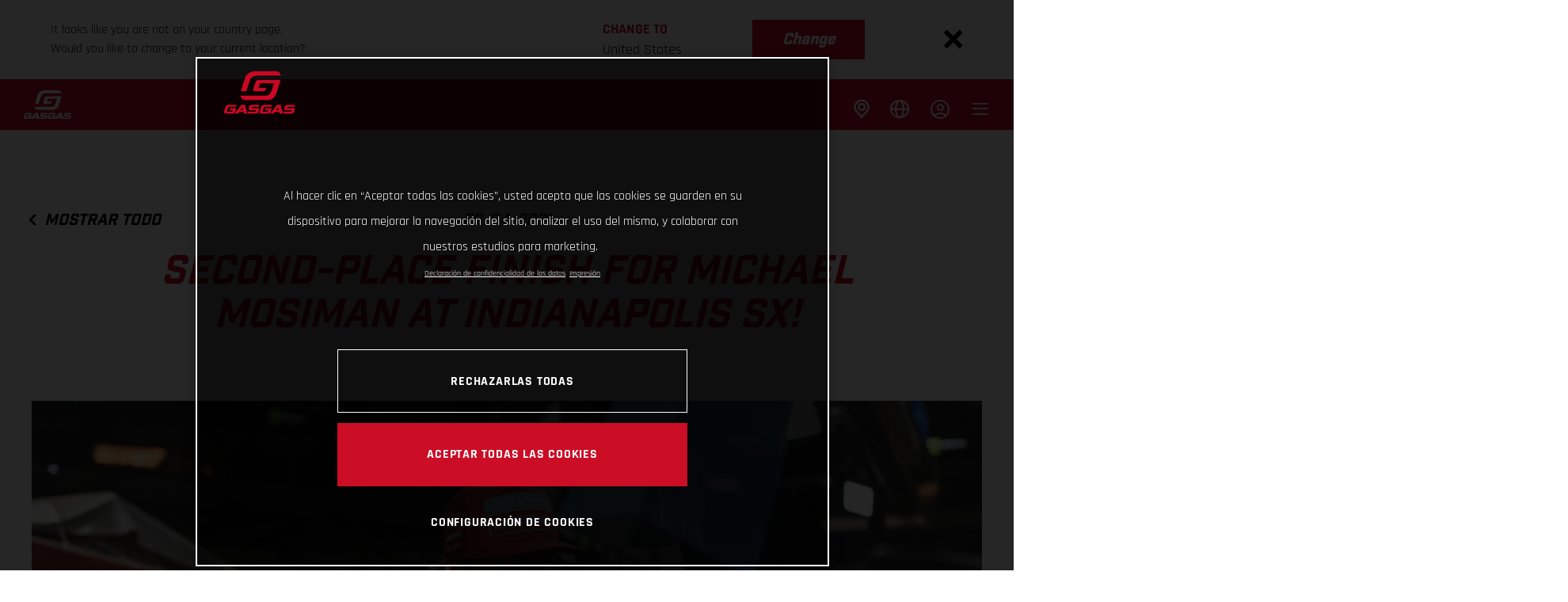

--- FILE ---
content_type: text/html;charset=utf-8
request_url: https://www.gasgas.com/es-cl/news/second-place-finish-for-michael-mosiman-at-indianapolis-sx-.html
body_size: 162902
content:

<!DOCTYPE html>
<html lang="es-CL">
  <head>
    <meta charset="UTF-8"/>
    <meta name="viewport" content="width=device-width, initial-scale=1"/>
    
    <title>SECOND-PLACE FINISH FOR MICHAEL MOSIMAN AT INDIANAPOLIS SX! | GASGAS Chile</title>
    <meta name="description" content="TROY LEE DESIGNS/RED BULL/GASGAS FACTORY RACER POSITIONS HIMSELF AS 250SX PODIUM THREAT IN 2021"/>
    <meta name="template" content="gasgas-news-page-template"/>
    <meta property="og:title" content="SECOND-PLACE FINISH FOR MICHAEL MOSIMAN AT INDIANAPOLIS SX! | GASGAS Chile"/>
    <meta property="og:description" content="TROY LEE DESIGNS/RED BULL/GASGAS FACTORY RACER POSITIONS HIMSELF AS 250SX PODIUM THREAT IN 2021"/>
    <meta property="og:image" content="https://s7g10.scene7.com/is/image/ktm/Michael Mosiman 2nd Place - Round 4?$ogimage$"/>
    <meta property="og:url" content="https://www.gasgas.com/es-cl/news/second-place-finish-for-michael-mosiman-at-indianapolis-sx-.html"/>
    <meta property="og:type" content="website"/>

    


    

    

    <script defer type="text/javascript" src="/.rum/@adobe/helix-rum-js@%5E2/dist/rum-standalone.js"></script>
<link rel="alternate" hreflang="en-IE" href="https://www.gasgas.com/en-ie/news/second-place-finish-for-michael-mosiman-at-indianapolis-sx-.html"/>
    <link rel="alternate" hreflang="en-US" href="https://www.gasgas.com/en-us/news/second-place-finish-for-michael-mosiman-at-indianapolis-sx-.html"/>
    <link rel="alternate" hreflang="en-EE" href="https://www.gasgas.com/en-ee/news/second-place-finish-for-michael-mosiman-at-indianapolis-sx-.html"/>
    <link rel="alternate" hreflang="es-BO" href="https://www.gasgas.com/es-bo/news/second-place-finish-for-michael-mosiman-at-indianapolis-sx-.html"/>
    <link rel="alternate" hreflang="en-AE" href="https://www.gasgas.com/en-ae/news/second-place-finish-for-michael-mosiman-at-indianapolis-sx-.html"/>
    <link rel="alternate" hreflang="en-ZA" href="https://www.gasgas.com/en-za/news/second-place-finish-for-michael-mosiman-at-indianapolis-sx-.html"/>
    <link rel="alternate" hreflang="en-IQ" href="https://www.gasgas.com/en-iq/news/second-place-finish-for-michael-mosiman-at-indianapolis-sx-.html"/>
    <link rel="alternate" hreflang="en-AU" href="https://www.gasgas.com/en-au/news/second-place-finish-for-michael-mosiman-at-indianapolis-sx-.html"/>
    <link rel="alternate" hreflang="de-CH" href="https://www.gasgas.com/de-ch/news/second-place-finish-for-michael-mosiman-at-indianapolis-sx-.html"/>
    <link rel="alternate" hreflang="en-RO" href="https://www.gasgas.com/en-ro/news/second-place-finish-for-michael-mosiman-at-indianapolis-sx-.html"/>
    <link rel="alternate" hreflang="en-NL" href="https://www.gasgas.com/en-nl/news/second-place-finish-for-michael-mosiman-at-indianapolis-sx-.html"/>
    <link rel="alternate" hreflang="en-NO" href="https://www.gasgas.com/en-no/news/second-place-finish-for-michael-mosiman-at-indianapolis-sx-.html"/>
    <link rel="alternate" hreflang="en-BE" href="https://www.gasgas.com/en-be/news/second-place-finish-for-michael-mosiman-at-indianapolis-sx-.html"/>
    <link rel="alternate" hreflang="en-FI" href="https://www.gasgas.com/en-fi/news/second-place-finish-for-michael-mosiman-at-indianapolis-sx-.html"/>
    <link rel="alternate" hreflang="es-GT" href="https://www.gasgas.com/es-gt/news/second-place-finish-for-michael-mosiman-at-indianapolis-sx-.html"/>
    <link rel="alternate" hreflang="en" href="https://www.gasgas.com/en-int/news/second-place-finish-for-michael-mosiman-at-indianapolis-sx-.html"/>
    <link rel="alternate" hreflang="es-CR" href="https://www.gasgas.com/es-cr/news/second-place-finish-for-michael-mosiman-at-indianapolis-sx-.html"/>
    <link rel="alternate" hreflang="en-JP" href="https://www.gasgas.com/en-jp/news/second-place-finish-for-michael-mosiman-at-indianapolis-sx-.html"/>
    <link rel="alternate" hreflang="es-CL" href="https://www.gasgas.com/es-cl/news/second-place-finish-for-michael-mosiman-at-indianapolis-sx-.html"/>
    <link rel="alternate" hreflang="fr-CA" href="https://www.gasgas.com/fr-ca/news/second-place-finish-for-michael-mosiman-at-indianapolis-sx-.html"/>
    <link rel="alternate" hreflang="es-CO" href="https://www.gasgas.com/es-co/news/second-place-finish-for-michael-mosiman-at-indianapolis-sx-.html"/>
    <link rel="alternate" hreflang="es-PE" href="https://www.gasgas.com/es-pe/news/second-place-finish-for-michael-mosiman-at-indianapolis-sx-.html"/>
    <link rel="alternate" hreflang="en-NZ" href="https://www.gasgas.com/en-nz/news/second-place-finish-for-michael-mosiman-at-indianapolis-sx-.html"/>
    <link rel="alternate" hreflang="en-SA" href="https://www.gasgas.com/en-sa/news/second-place-finish-for-michael-mosiman-at-indianapolis-sx-.html"/>
    <link rel="alternate" hreflang="es-PA" href="https://www.gasgas.com/es-pa/news/second-place-finish-for-michael-mosiman-at-indianapolis-sx-.html"/>
    <link rel="alternate" hreflang="fr-BE" href="https://www.gasgas.com/fr-be/news/second-place-finish-for-michael-mosiman-at-indianapolis-sx-.html"/>
    <link rel="alternate" hreflang="en-BR" href="https://www.gasgas.com/en-br/news/second-place-finish-for-michael-mosiman-at-indianapolis-sx-.html"/>
    <link rel="alternate" hreflang="en-SE" href="https://www.gasgas.com/en-se/news/second-place-finish-for-michael-mosiman-at-indianapolis-sx-.html"/>
    <link rel="alternate" hreflang="it-CH" href="https://www.gasgas.com/it-ch/news/second-place-finish-for-michael-mosiman-at-indianapolis-sx-.html"/>
    <link rel="alternate" hreflang="en-SI" href="https://www.gasgas.com/en-si/news/second-place-finish-for-michael-mosiman-at-indianapolis-sx-.html"/>
    <link rel="alternate" hreflang="fr-FR" href="https://www.gasgas.com/fr-fr/news/second-place-finish-for-michael-mosiman-at-indianapolis-sx-.html"/>
    <link rel="alternate" hreflang="en-SK" href="https://www.gasgas.com/en-sk/news/second-place-finish-for-michael-mosiman-at-indianapolis-sx-.html"/>
    <link rel="alternate" hreflang="en-GB" href="https://www.gasgas.com/en-gb/news/second-place-finish-for-michael-mosiman-at-indianapolis-sx-.html"/>
    <link rel="alternate" hreflang="es-HN" href="https://www.gasgas.com/es-hn/news/second-place-finish-for-michael-mosiman-at-indianapolis-sx-.html"/>
    <link rel="alternate" hreflang="en-CA" href="https://www.gasgas.com/en-ca/news/second-place-finish-for-michael-mosiman-at-indianapolis-sx-.html"/>
    <link rel="alternate" hreflang="fr-TG" href="https://www.gasgas.com/fr-tg/news/second-place-finish-for-michael-mosiman-at-indianapolis-sx-.html"/>
    <link rel="alternate" hreflang="es-PY" href="https://www.gasgas.com/es-py/news/second-place-finish-for-michael-mosiman-at-indianapolis-sx-.html"/>
    <link rel="alternate" hreflang="en-GR" href="https://www.gasgas.com/en-gr/news/second-place-finish-for-michael-mosiman-at-indianapolis-sx-.html"/>
    <link rel="alternate" hreflang="de-AT" href="https://www.gasgas.com/de-at/news/second-place-finish-for-michael-mosiman-at-indianapolis-sx-.html"/>
    <link rel="alternate" hreflang="x-default" href="https://www.gasgas.com/en-int/news/second-place-finish-for-michael-mosiman-at-indianapolis-sx-.html"/>
    <link rel="alternate" hreflang="en-KW" href="https://www.gasgas.com/en-kw/news/second-place-finish-for-michael-mosiman-at-indianapolis-sx-.html"/>
    <link rel="alternate" hreflang="fr-CH" href="https://www.gasgas.com/fr-ch/news/second-place-finish-for-michael-mosiman-at-indianapolis-sx-.html"/>
    <link rel="alternate" hreflang="es-EC" href="https://www.gasgas.com/es-ec/news/second-place-finish-for-michael-mosiman-at-indianapolis-sx-.html"/>
    <link rel="alternate" hreflang="en-CZ" href="https://www.gasgas.com/en-cz/news/second-place-finish-for-michael-mosiman-at-indianapolis-sx-.html"/>
    <link rel="alternate" hreflang="en-CY" href="https://www.gasgas.com/en-cy/news/second-place-finish-for-michael-mosiman-at-indianapolis-sx-.html"/>
    <link rel="alternate" hreflang="en-PL" href="https://www.gasgas.com/en-pl/news/second-place-finish-for-michael-mosiman-at-indianapolis-sx-.html"/>
    <link rel="alternate" hreflang="de-DE" href="https://www.gasgas.com/de-de/news/second-place-finish-for-michael-mosiman-at-indianapolis-sx-.html"/>
    <link rel="alternate" hreflang="es-UY" href="https://www.gasgas.com/es-uy/news/second-place-finish-for-michael-mosiman-at-indianapolis-sx-.html"/>
    <link rel="alternate" hreflang="en-PT" href="https://www.gasgas.com/en-pt/news/second-place-finish-for-michael-mosiman-at-indianapolis-sx-.html"/>
    <link rel="alternate" hreflang="en-DK" href="https://www.gasgas.com/en-dk/news/second-place-finish-for-michael-mosiman-at-indianapolis-sx-.html"/>
    <link rel="alternate" hreflang="es-VE" href="https://www.gasgas.com/es-ve/news/second-place-finish-for-michael-mosiman-at-indianapolis-sx-.html"/>
    <link rel="alternate" hreflang="en-LT" href="https://www.gasgas.com/en-lt/news/second-place-finish-for-michael-mosiman-at-indianapolis-sx-.html"/>
    <link rel="alternate" hreflang="es-MX" href="https://www.gasgas.com/es-mx/news/second-place-finish-for-michael-mosiman-at-indianapolis-sx-.html"/>
    <link rel="alternate" hreflang="en-HR" href="https://www.gasgas.com/en-hr/news/second-place-finish-for-michael-mosiman-at-indianapolis-sx-.html"/>
    <link rel="alternate" hreflang="en-LV" href="https://www.gasgas.com/en-lv/news/second-place-finish-for-michael-mosiman-at-indianapolis-sx-.html"/>
    <link rel="alternate" hreflang="en-HU" href="https://www.gasgas.com/en-hu/news/second-place-finish-for-michael-mosiman-at-indianapolis-sx-.html"/>
    <link rel="alternate" hreflang="it-IT" href="https://www.gasgas.com/it-it/news/second-place-finish-for-michael-mosiman-at-indianapolis-sx-.html"/>
    <link rel="alternate" hreflang="es-AR" href="https://www.gasgas.com/es-ar/news/second-place-finish-for-michael-mosiman-at-indianapolis-sx-.html"/>
    <link rel="alternate" hreflang="en-QA" href="https://www.gasgas.com/en-qa/news/second-place-finish-for-michael-mosiman-at-indianapolis-sx-.html"/>
    <link rel="alternate" hreflang="en-MA" href="https://www.gasgas.com/en-ma/news/second-place-finish-for-michael-mosiman-at-indianapolis-sx-.html"/>
    <link rel="alternate" hreflang="fr-LU" href="https://www.gasgas.com/fr-lu/news/second-place-finish-for-michael-mosiman-at-indianapolis-sx-.html"/>



    <!-- Google Tag Manager -->
    <script>(function(w,d,s,l,i){w[l]=w[l]||[];w[l].push({'gtm.start':
            new Date().getTime(),event:'gtm.js','gtm.pageId':"103168379"});
        var f=d.getElementsByTagName(s)[0],
            j=d.createElement(s),dl=l!='dataLayer'?'&l='+l:'';j.async=true;j.src=
            'https://www.googletagmanager.com/gtm.js?id='+i+dl;f.parentNode.insertBefore(j,f);
    })(window,document,'script','dataLayer',"GTM-MKW9JQR");
    </script>
    <!-- End Google Tag Manager -->




    <script>
      !function (sCDN, sCDNProject, sCDNWorkspace, sCDNVers) {
        if (
            window.localStorage !== null &&
            typeof window.localStorage === "object" &&
            typeof window.localStorage.getItem === "function" &&
            window.sessionStorage !== null &&
            typeof window.sessionStorage === "object" &&
            typeof window.sessionStorage.getItem === "function"
        ) {
          sCDNVers =
              window.sessionStorage.getItem("jts_preview_version") ||
              window.localStorage.getItem("jts_preview_version") ||
              sCDNVers;
        }
        window.jentis = window.jentis || {};
        window.jentis.config = window.jentis.config || {};
        window.jentis.config.frontend = window.jentis.config.frontend || {};
        window.jentis.config.frontend.cdnhost =
            sCDN + "/get/" + sCDNWorkspace + "/web/" + sCDNVers + "/";
        window.jentis.config.frontend.vers = sCDNVers;
        window.jentis.config.frontend.env = sCDNWorkspace;
        window.jentis.config.frontend.project = sCDNProject;
        window._jts = window._jts || [];
        var f = document.getElementsByTagName("script")[0];
        var j = document.createElement("script");
        j.async = true;
        j.src = window.jentis.config.frontend.cdnhost + "x7t7qg.js";
        f.parentNode.insertBefore(j, f);
      }("https://rek7e5.gasgas.com", "gasgas-com", "live", "_");

      _jts.push({ track: "pageview" });
      _jts.push({ track: "submit" });
    </script>




    <script src="https://cdn.cookielaw.org/scripttemplates/otSDKStub.js" data-document-language="true" type="text/javascript" charset="UTF-8" data-domain-script="96264a84-1688-4ee5-8dd8-0e20db48c868"></script>
    <script type="text/javascript">
         function OptanonWrapper () {
            var html = document.getElementsByTagName('html')[0];
            // eslint-disable-next-line no-undef
            html.dispatchEvent(new CustomEvent('consentChanged', { detail: { activeGroups: OptanonActiveGroups } }));
        }
    </script>




    



    
    
    
        
    
<link rel="stylesheet" href="/etc.clientlibs/ktm-common/clientlibs/gas.lc-31d6cfe0d16ae931b73c-51b01383913d02f204c0-489d613e2785cfae60f3-697a922af2d6996a6eae-31d6cfe0d16ae931b73c-fab5a234885ef3701bf5-lc.min.css" type="text/css">
<link rel="stylesheet" href="/etc.clientlibs/ktm-common/clientlibs/clientlib-grid.lc-86852e7323ed8019b9c2f1321e88cda7-lc.min.css" type="text/css">
<link rel="stylesheet" href="/etc.clientlibs/ktm-common/frontend2/brands/gas-mot.lc-5a38f70d0d17841201b39ea670ea963b-lc.min.css" type="text/css">



    
    
    
    
    
    <meta http-equiv="X-UA-Compatible" content="IE=edge"/>





    <link rel="canonical" href="https://www.gasgas.com/es-cl/news/second-place-finish-for-michael-mosiman-at-indianapolis-sx-.html"/>


    
    
    

    

    
    
    

    
    <link rel="icon" sizes="32x32" href="/icon-32x32.png"/>
    <link rel="icon" sizes="128x128" href="/icon-128x128.png"/>
    <link rel="icon" sizes="180x180" href="/icon-180x180.png"/>
    <link rel="icon" sizes="192x192" href="/icon-192x192.png"/>

    <link rel="apple-touch-icon" href="/icon.png"/>
    <link rel="apple-touch-icon-precomposed" href="/icon.png"/>
    <link rel="apple-touch-icon" sizes="32x32" href="/icon-32x32.png"/>
    <link rel="apple-touch-icon" sizes="120x120" href="/icon-120x120.png"/>
    <link rel="apple-touch-icon-precompiled" sizes="120x120" href="/icon-120x120.png"/>
    <link rel="apple-touch-icon" sizes="128x128" href="/icon-128x128.png"/>
    <link rel="apple-touch-icon" sizes="152x152" href="/icon-152x152.png"/>
    <link rel="apple-touch-icon-precompiled" sizes="152x152" href="/icon-152x152.png"/>
    <link rel="apple-touch-icon" sizes="167x167" href="/icon-167x167.png"/>
    <link rel="apple-touch-icon" sizes="180x180" href="/icon-180x180.png"/>
    <link rel="apple-touch-icon" sizes="192x192" href="/icon-192x192.png"/>


    

    <script id="pageInfo" type="application/json">
{
  "path" : "/content/websites/gasgas-com/south-america/cl/es/news/second-place-finish-for-michael-mosiman-at-indianapolis-sx-",
  "brand" : "gasgas"
}
    </script>

</head>
  <body class="basicpage page">
    
<div class="c-country-suggestion-bar component js-country-suggestion-bar" data-isGG="true" data-isHQV="false">
  <div class="c-country-suggestion-bar__container">
    <p class="c-country-suggestion-bar__container-infotext component js-infotext"></p>
    <div class="c-country-suggestion-bar__container-country-suggestion">
      <p class="component js-destination-label"></p>
      <p class="component js-country-name"></p>
    </div>
    <button class="c-country-suggestion-bar__container-button component js-button-element"></button>
    <div class="c-btn__link c-btn__link-icon component js-button-close">
      <div class="c-btn__icon component">
        <i class="icon icon-delete"></i>
      </div>
    </div>
  </div>
</div>

    
    
      



      

  <!-- Google Tag Manager (noscript) -->
  <noscript>
    <iframe src="https://www.googletagmanager.com/ns.html?id=GTM-MKW9JQR" height="0" width="0" style="display:none;visibility:hidden"></iframe>
  </noscript>
  <!-- End Google Tag Manager (noscript) -->

<div class="root responsivegrid">


<div class="aem-Grid aem-Grid--12 aem-Grid--default--12 ">
    
    <div class="header aem-GridColumn aem-GridColumn--default--12">
    
<!-- Start of Cached Component (Jan 15, 2026, 1:53:59 AM, justRefreshed=false) -->
<!-- /content/websites/gasgas-com/south-america/cl/es @ gasgas-com/components/structure/navigation @ DISABLED (still valid for 20.67 min) -->

<!-- Start of Cached Component (Jan 15, 2026, 1:53:59 AM, justRefreshed=true) -->
<!-- /content/websites/gasgas-com/south-america/cl/es @ gasgas-com/components/structure/navigation @ DISABLED (still valid for 34.34 min) -->


<div class="navigation">
    <header class="container header">
        <div class="header__wrapper">
            <div class="header__inner">
                <div class="header__inner-wrapper">
                    <div class="header__logo header__logo--desktop">
                        
                            <a href="https://www.gasgas.com/es-cl.html">
                                <img src="/etc.clientlibs/ktm-common/clientlibs/gas/resources/gasgas-logo-nav.png" alt="GasGas"/>
                            </a>
                        
                    </div>

                    <div class="header__back js-back-ggmc">
                        <span class="header__back__icon"><i class="icon icon-arrow_left"></i></span>
                    </div>

                    <nav itemscope itemtype="http://schema.org/SiteNavigationElement" class="c-nav-ggmc">
                        <ul class="c-nav-ggmc__items">
                            <li class="c-nav-ggmc__item js-item-ggmc ">
                                <a href="https://www.gasgas.com/es-cl/models/motorcycles.html" title="Motocicletas" class="c-nav-ggmc__item-link">Motocicletas</a>
                                <div class="c-nav-ggmc__submenu js-submenu-ggmc">
                                    <div class="c-nav-ggmc__submenu-container container">
                                        <ul class="c-nav-ggmc__submenu-items">
                                            
                                                <li class="c-nav-ggmc__submenu-item js-sub-item-ggmc">
                                                    
                                                        
                                                    
                                                        
                                                    
                                                    <a href="https://www.gasgas.com/es-cl/models/enduro.html" title="Enduro" class="c-nav-ggmc__submenu-item-link ">Enduro</a>
                                                    <div class="c-nav-ggmc__sub-submenu js-sub-submenu-ggmc">
                                                        <div class="c-nav-ggmc__sub-submenu-container container">
                                                            <ul class="c-nav-ggmc__sub-submenu-items">
                                                                
                                                                    <li class="c-nav-ggmc__sub-submenu-item js-inner-item-ggmc">
                                                                        
                                                                            
                                                                        
                                                                            
                                                                        
                                                                            
                                                                        
                                                                            
                                                                        
                                                                            
                                                                        
                                                                        <span title="2-tiempos" class="c-nav-ggmc__sub-submenu-item-link ">2-tiempos
                                                                        </span>
                                                                        <div class="c-nav-ggmc__inner-submenu js-inner-submenu-ggmc">
                                                                            <img src="https://azwecdnepstoragewebsiteuploads.azureedge.net/PHO_BIKE_SUBSEGMENT_Endurro-2-stroke-2025_%23SALL_%23AEPI_%23V1.jpg?wid=1600&dpr=off" alt="" class="c-nav-ggmc__inner-submenu-image"/>
                                                                            <div class="c-nav-ggmc__inner-submenu-slogan">Diseñadas para los que se atreven a desafiar los límites.</div>
                                                                            <ul class="c-nav-ggmc__inner-submenu-items">
                                                                                
                                                                                    <li class="c-nav-ggmc__inner-submenu-item">
                                                                                        <div class="c-nav-ggmc__inner-submenu-item-container">
                                                                                            <a href="https://www.gasgas.com/es-cl/models/enduro/2-tiempos/ec-300-2026.html" title="EC 300 2026" class="c-nav-ggmc__inner-submenu-item-link">EC 300</a>
                                                                                        </div>
                                                                                    </li>
                                                                                
                                                                                    <li class="c-nav-ggmc__inner-submenu-item">
                                                                                        <div class="c-nav-ggmc__inner-submenu-item-container">
                                                                                            <a href="https://www.gasgas.com/es-cl/models/enduro/2-tiempos/ec-300-gp-2025.html" title="EC 300 GP 2025" class="c-nav-ggmc__inner-submenu-item-link">EC 300 GP</a>
                                                                                        </div>
                                                                                    </li>
                                                                                
                                                                                    <li class="c-nav-ggmc__inner-submenu-item">
                                                                                        <div class="c-nav-ggmc__inner-submenu-item-container">
                                                                                            <a href="https://www.gasgas.com/es-cl/models/enduro/2-tiempos/ec-300-2025.html" title="EC 300 2025" class="c-nav-ggmc__inner-submenu-item-link">EC 300</a>
                                                                                        </div>
                                                                                    </li>
                                                                                
                                                                                    <li class="c-nav-ggmc__inner-submenu-item">
                                                                                        <div class="c-nav-ggmc__inner-submenu-item-container">
                                                                                            <a href="https://www.gasgas.com/es-cl/models/enduro/2-tiempos/ec-250-2025.html" title="EC 250 2025" class="c-nav-ggmc__inner-submenu-item-link">EC 250</a>
                                                                                        </div>
                                                                                    </li>
                                                                                
                                                                                    <li class="c-nav-ggmc__inner-submenu-item">
                                                                                        <div class="c-nav-ggmc__inner-submenu-item-container">
                                                                                            <a href="https://www.gasgas.com/es-cl/models/enduro/2-tiempos/ec-125-2025.html" title="EC 125 2025" class="c-nav-ggmc__inner-submenu-item-link">EC 125</a>
                                                                                        </div>
                                                                                    </li>
                                                                                
                                                                                <li class="c-nav-ggmc__pseudo">
                                                                                    <a title="2-tiempos" class="c-nav-ggmc__pseudo-link">
                                                                                        <i class="icon icon-grid_view_box"></i>
                                                                                        Todas
                                                                                        2-tiempos</a>
                                                                                </li>
                                                                            </ul>
                                                                        </div>
                                                                    </li>
                                                                
                                                                    <li class="c-nav-ggmc__sub-submenu-item js-inner-item-ggmc">
                                                                        
                                                                            
                                                                        
                                                                            
                                                                        
                                                                            
                                                                        
                                                                            
                                                                        
                                                                            
                                                                        
                                                                            
                                                                        
                                                                            
                                                                        
                                                                            
                                                                        
                                                                        <span title="4-tiempos" class="c-nav-ggmc__sub-submenu-item-link ">4-tiempos
                                                                        </span>
                                                                        <div class="c-nav-ggmc__inner-submenu js-inner-submenu-ggmc">
                                                                            <img src="https://azwecdnepstoragewebsiteuploads.azureedge.net/PHO_BIKE_SUBSEGMENT_Endurro-4-stroke-2025_%23SALL_%23AEPI_%23V1.jpg?wid=1600&dpr=off" alt="" class="c-nav-ggmc__inner-submenu-image"/>
                                                                            <div class="c-nav-ggmc__inner-submenu-slogan">Donde cada giro del acelerador es una prueba de rendimiento de primera clase.</div>
                                                                            <ul class="c-nav-ggmc__inner-submenu-items">
                                                                                
                                                                                    <li class="c-nav-ggmc__inner-submenu-item">
                                                                                        <div class="c-nav-ggmc__inner-submenu-item-container">
                                                                                            <a href="https://www.gasgas.com/es-cl/models/enduro/4-tiempos/ec-500f-2026.html" title="EC 500F 2026" class="c-nav-ggmc__inner-submenu-item-link">EC 500F</a>
                                                                                        </div>
                                                                                    </li>
                                                                                
                                                                                    <li class="c-nav-ggmc__inner-submenu-item">
                                                                                        <div class="c-nav-ggmc__inner-submenu-item-container">
                                                                                            <a href="https://www.gasgas.com/es-cl/models/enduro/4-tiempos/ec-350f-2026.html" title="EC 350F 2026" class="c-nav-ggmc__inner-submenu-item-link">EC 350F</a>
                                                                                        </div>
                                                                                    </li>
                                                                                
                                                                                    <li class="c-nav-ggmc__inner-submenu-item">
                                                                                        <div class="c-nav-ggmc__inner-submenu-item-container">
                                                                                            <a href="https://www.gasgas.com/es-cl/models/enduro/4-tiempos/ec-500f-2025.html" title="EC 500F 2025" class="c-nav-ggmc__inner-submenu-item-link">EC 500F</a>
                                                                                        </div>
                                                                                    </li>
                                                                                
                                                                                    <li class="c-nav-ggmc__inner-submenu-item">
                                                                                        <div class="c-nav-ggmc__inner-submenu-item-container">
                                                                                            <a href="https://www.gasgas.com/es-cl/models/enduro/4-tiempos/ec-450f-2025.html" title="EC 450F 2025" class="c-nav-ggmc__inner-submenu-item-link">EC 450F</a>
                                                                                        </div>
                                                                                    </li>
                                                                                
                                                                                    <li class="c-nav-ggmc__inner-submenu-item">
                                                                                        <div class="c-nav-ggmc__inner-submenu-item-container">
                                                                                            <a href="https://www.gasgas.com/es-cl/models/enduro/4-tiempos/ec-350f-2025.html" title="EC 350F 2025" class="c-nav-ggmc__inner-submenu-item-link">EC 350F</a>
                                                                                        </div>
                                                                                    </li>
                                                                                
                                                                                    <li class="c-nav-ggmc__inner-submenu-item">
                                                                                        <div class="c-nav-ggmc__inner-submenu-item-container">
                                                                                            <a href="https://www.gasgas.com/es-cl/models/enduro/4-tiempos/ec-250f-2025.html" title="EC 250F 2025" class="c-nav-ggmc__inner-submenu-item-link">EC 250F</a>
                                                                                        </div>
                                                                                    </li>
                                                                                
                                                                                    <li class="c-nav-ggmc__inner-submenu-item">
                                                                                        <div class="c-nav-ggmc__inner-submenu-item-container">
                                                                                            <a href="https://www.gasgas.com/es-cl/models/enduro/4-tiempos/ec-500f-2024.html" title="EC 500F 2024" class="c-nav-ggmc__inner-submenu-item-link">EC 500F</a>
                                                                                        </div>
                                                                                    </li>
                                                                                
                                                                                    <li class="c-nav-ggmc__inner-submenu-item">
                                                                                        <div class="c-nav-ggmc__inner-submenu-item-container">
                                                                                            <a href="https://www.gasgas.com/es-cl/models/enduro/4-tiempos/ec-350f-2024.html" title="EC 350F 2024" class="c-nav-ggmc__inner-submenu-item-link">EC 350F</a>
                                                                                        </div>
                                                                                    </li>
                                                                                
                                                                                <li class="c-nav-ggmc__pseudo">
                                                                                    <a title="4-tiempos" class="c-nav-ggmc__pseudo-link">
                                                                                        <i class="icon icon-grid_view_box"></i>
                                                                                        Todas
                                                                                        4-tiempos</a>
                                                                                </li>
                                                                            </ul>
                                                                        </div>
                                                                    </li>
                                                                
                                                                <li class="c-nav-ggmc__pseudo">
                                                                    <a href="https://www.gasgas.com/es-cl/models/enduro.html" title="Enduro" class="c-nav-ggmc__pseudo-link"> <i class="icon icon-grid_view_box"></i>
                                                                        Todas
                                                                        Enduro</a>
                                                                </li>
                                                                <!--Adapt sly template here to remove hard-coded mock-->
                                                                <li class="c-nav-ggmc__pseudo-image">
                                                                    <div class="c-nav-ggmc__pseudo-image__container">
                                                                        <img src="/content/dam/websites/gasgas-com/language-masters/en/menu/content-tile/GASGAS_Offroad_United_in_dirt_Tour_Navigation_Content_Image.jpg/jcr:content/renditions/original" alt="GasGas Bicycles" class="c-nav-ggmc__pseudo-image__image"/>
                                                                        <p class="c-nav-ggmc__pseudo-image__text">
                                                                            ¡Prueba nuestras motos de Enduro y Motocross!

                                                                        </p>
                                                                        <a href="https://www.gasgas.com/es-cl/events/united-in-dirt-gasgas-tour.html" class="c-nav-ggmc__pseudo-image__btn" target="_self">United in dirt tour 2025</a>
                                                                    </div>
                                                                </li>
                                                            </ul>
                                                        </div>
                                                    </div>
                                                </li>
                                            
                                                <li class="c-nav-ggmc__submenu-item js-sub-item-ggmc">
                                                    
                                                        
                                                    
                                                        
                                                    
                                                        
                                                    
                                                    <a href="https://www.gasgas.com/es-cl/models/motocross.html" title="Motocross" class="c-nav-ggmc__submenu-item-link ">Motocross</a>
                                                    <div class="c-nav-ggmc__sub-submenu js-sub-submenu-ggmc">
                                                        <div class="c-nav-ggmc__sub-submenu-container container">
                                                            <ul class="c-nav-ggmc__sub-submenu-items">
                                                                
                                                                    <li class="c-nav-ggmc__sub-submenu-item js-inner-item-ggmc">
                                                                        
                                                                            
                                                                        
                                                                            
                                                                        
                                                                            
                                                                        
                                                                        <span title="Kids Electric" class="c-nav-ggmc__sub-submenu-item-link ">Kids Electric
                                                                        </span>
                                                                        <div class="c-nav-ggmc__inner-submenu js-inner-submenu-ggmc">
                                                                            <img src="https://azwecdnepstoragewebsiteuploads.azureedge.net/PHO_BIKE_SUBSEGMENT_mx-mini-2025_%23SALL_%23AEPI_%23V1.jpg?wid=1600&dpr=off" alt="" class="c-nav-ggmc__inner-submenu-image"/>
                                                                            <div class="c-nav-ggmc__inner-submenu-slogan">Entra en el electrizante futuro del motocross con GASGAS Electric.</div>
                                                                            <ul class="c-nav-ggmc__inner-submenu-items">
                                                                                
                                                                                    <li class="c-nav-ggmc__inner-submenu-item">
                                                                                        <div class="c-nav-ggmc__inner-submenu-item-container">
                                                                                            <a href="https://www.gasgas.com/es-cl/models/motocross/kids-electric/mc-e-2-2025.html" title="MC-E 2 2025" class="c-nav-ggmc__inner-submenu-item-link">MC-E 2</a>
                                                                                        </div>
                                                                                    </li>
                                                                                
                                                                                    <li class="c-nav-ggmc__inner-submenu-item">
                                                                                        <div class="c-nav-ggmc__inner-submenu-item-container">
                                                                                            <a href="https://www.gasgas.com/es-cl/models/motocross/kids-electric/mc-e-5-2025.html" title="MC-E 5 2025" class="c-nav-ggmc__inner-submenu-item-link">MC-E 5</a>
                                                                                        </div>
                                                                                    </li>
                                                                                
                                                                                    <li class="c-nav-ggmc__inner-submenu-item">
                                                                                        <div class="c-nav-ggmc__inner-submenu-item-container">
                                                                                            <a href="https://www.gasgas.com/es-cl/models/motocross/kids-electric/mc-e-3-2023.html" title="MC-E 3 2023" class="c-nav-ggmc__inner-submenu-item-link">MC-E 3</a>
                                                                                        </div>
                                                                                    </li>
                                                                                
                                                                                <li class="c-nav-ggmc__pseudo">
                                                                                    <a title="Kids Electric" class="c-nav-ggmc__pseudo-link">
                                                                                        <i class="icon icon-grid_view_box"></i>
                                                                                        Todas
                                                                                        Kids Electric</a>
                                                                                </li>
                                                                            </ul>
                                                                        </div>
                                                                    </li>
                                                                
                                                                    <li class="c-nav-ggmc__sub-submenu-item js-inner-item-ggmc">
                                                                        
                                                                            
                                                                        
                                                                            
                                                                        
                                                                            
                                                                        
                                                                            
                                                                        
                                                                            
                                                                        
                                                                            
                                                                        
                                                                            
                                                                        
                                                                            
                                                                        
                                                                            
                                                                        
                                                                            
                                                                        
                                                                            
                                                                        
                                                                            
                                                                        
                                                                            
                                                                        
                                                                            
                                                                        
                                                                            
                                                                        
                                                                        <span title="2-tiempos" class="c-nav-ggmc__sub-submenu-item-link ">2-tiempos
                                                                        </span>
                                                                        <div class="c-nav-ggmc__inner-submenu js-inner-submenu-ggmc">
                                                                            <img src="https://azwecdnepstoragewebsiteuploads.azureedge.net/PHO_BIKE_SUBSEGMENT_mx-2-stroke-2025_%23SALL_%23AEPI_%23V1.jpg?wid=1600&dpr=off" alt="" class="c-nav-ggmc__inner-submenu-image"/>
                                                                            <div class="c-nav-ggmc__inner-submenu-slogan">Redefine lo que significa rozar los límites del rendimiento.</div>
                                                                            <ul class="c-nav-ggmc__inner-submenu-items">
                                                                                
                                                                                    <li class="c-nav-ggmc__inner-submenu-item">
                                                                                        <div class="c-nav-ggmc__inner-submenu-item-container">
                                                                                            <a href="https://www.gasgas.com/es-cl/models/motocross/2-tiempos/mc-250-2026.html" title="MC 250 2026" class="c-nav-ggmc__inner-submenu-item-link">MC 250</a>
                                                                                        </div>
                                                                                    </li>
                                                                                
                                                                                    <li class="c-nav-ggmc__inner-submenu-item">
                                                                                        <div class="c-nav-ggmc__inner-submenu-item-container">
                                                                                            <a href="https://www.gasgas.com/es-cl/models/motocross/2-tiempos/mc-125-2026.html" title="MC 125 2026" class="c-nav-ggmc__inner-submenu-item-link">MC 125</a>
                                                                                        </div>
                                                                                    </li>
                                                                                
                                                                                    <li class="c-nav-ggmc__inner-submenu-item">
                                                                                        <div class="c-nav-ggmc__inner-submenu-item-container">
                                                                                            <a href="https://www.gasgas.com/es-cl/models/motocross/2-tiempos/mc-85-19-16-2026.html" title="MC 85 19/16 2026" class="c-nav-ggmc__inner-submenu-item-link">MC 85 19/16</a>
                                                                                        </div>
                                                                                    </li>
                                                                                
                                                                                    <li class="c-nav-ggmc__inner-submenu-item">
                                                                                        <div class="c-nav-ggmc__inner-submenu-item-container">
                                                                                            <a href="https://www.gasgas.com/es-cl/models/motocross/2-tiempos/mc-65-2026.html" title="MC 65 2026" class="c-nav-ggmc__inner-submenu-item-link">MC 65</a>
                                                                                        </div>
                                                                                    </li>
                                                                                
                                                                                    <li class="c-nav-ggmc__inner-submenu-item">
                                                                                        <div class="c-nav-ggmc__inner-submenu-item-container">
                                                                                            <a href="https://www.gasgas.com/es-cl/models/motocross/2-tiempos/mc-50-2026.html" title="MC 50 2026" class="c-nav-ggmc__inner-submenu-item-link">MC 50</a>
                                                                                        </div>
                                                                                    </li>
                                                                                
                                                                                    <li class="c-nav-ggmc__inner-submenu-item">
                                                                                        <div class="c-nav-ggmc__inner-submenu-item-container">
                                                                                            <a href="https://www.gasgas.com/es-cl/models/motocross/2-tiempos/mc-300-2025.html" title="MC 300 2025" class="c-nav-ggmc__inner-submenu-item-link">MC 300</a>
                                                                                        </div>
                                                                                    </li>
                                                                                
                                                                                    <li class="c-nav-ggmc__inner-submenu-item">
                                                                                        <div class="c-nav-ggmc__inner-submenu-item-container">
                                                                                            <a href="https://www.gasgas.com/es-cl/models/motocross/2-tiempos/mc-250-2025.html" title="MC 250 2025" class="c-nav-ggmc__inner-submenu-item-link">MC 250</a>
                                                                                        </div>
                                                                                    </li>
                                                                                
                                                                                    <li class="c-nav-ggmc__inner-submenu-item">
                                                                                        <div class="c-nav-ggmc__inner-submenu-item-container">
                                                                                            <a href="https://www.gasgas.com/es-cl/models/motocross/2-tiempos/mc-150-2025.html" title="MC 150 2025" class="c-nav-ggmc__inner-submenu-item-link">MC 150</a>
                                                                                        </div>
                                                                                    </li>
                                                                                
                                                                                    <li class="c-nav-ggmc__inner-submenu-item">
                                                                                        <div class="c-nav-ggmc__inner-submenu-item-container">
                                                                                            <a href="https://www.gasgas.com/es-cl/models/motocross/2-tiempos/mc-125-2025.html" title="MC 125 2025" class="c-nav-ggmc__inner-submenu-item-link">MC 125</a>
                                                                                        </div>
                                                                                    </li>
                                                                                
                                                                                    <li class="c-nav-ggmc__inner-submenu-item">
                                                                                        <div class="c-nav-ggmc__inner-submenu-item-container">
                                                                                            <a href="https://www.gasgas.com/es-cl/models/motocross/2-tiempos/mc-85-19-16-2025.html" title="MC 85 19/16 2025" class="c-nav-ggmc__inner-submenu-item-link">MC 85 19/16</a>
                                                                                        </div>
                                                                                    </li>
                                                                                
                                                                                    <li class="c-nav-ggmc__inner-submenu-item">
                                                                                        <div class="c-nav-ggmc__inner-submenu-item-container">
                                                                                            <a href="https://www.gasgas.com/es-cl/models/motocross/2-tiempos/mc-85-17-14-2025.html" title="MC 85 17/14 2025" class="c-nav-ggmc__inner-submenu-item-link">MC 85 17/14</a>
                                                                                        </div>
                                                                                    </li>
                                                                                
                                                                                    <li class="c-nav-ggmc__inner-submenu-item">
                                                                                        <div class="c-nav-ggmc__inner-submenu-item-container">
                                                                                            <a href="https://www.gasgas.com/es-cl/models/motocross/2-tiempos/mc-65-2025.html" title="MC 65 2025" class="c-nav-ggmc__inner-submenu-item-link">MC 65</a>
                                                                                        </div>
                                                                                    </li>
                                                                                
                                                                                    <li class="c-nav-ggmc__inner-submenu-item">
                                                                                        <div class="c-nav-ggmc__inner-submenu-item-container">
                                                                                            <a href="https://www.gasgas.com/es-cl/models/motocross/2-tiempos/mc-50-2025.html" title="MC 50 2025" class="c-nav-ggmc__inner-submenu-item-link">MC 50</a>
                                                                                        </div>
                                                                                    </li>
                                                                                
                                                                                    <li class="c-nav-ggmc__inner-submenu-item">
                                                                                        <div class="c-nav-ggmc__inner-submenu-item-container">
                                                                                            <a href="https://www.gasgas.com/es-cl/models/motocross/2-tiempos/mc-50-2024.html" title="MC 50 2024" class="c-nav-ggmc__inner-submenu-item-link">MC 50</a>
                                                                                        </div>
                                                                                    </li>
                                                                                
                                                                                    <li class="c-nav-ggmc__inner-submenu-item">
                                                                                        <div class="c-nav-ggmc__inner-submenu-item-container">
                                                                                            <a href="https://www.gasgas.com/es-cl/models/motocross/2-tiempos/mc-85-17-14-2023.html" title="MC 85 17/14 2023" class="c-nav-ggmc__inner-submenu-item-link">MC 85 17/14</a>
                                                                                        </div>
                                                                                    </li>
                                                                                
                                                                                <li class="c-nav-ggmc__pseudo">
                                                                                    <a title="2-tiempos" class="c-nav-ggmc__pseudo-link">
                                                                                        <i class="icon icon-grid_view_box"></i>
                                                                                        Todas
                                                                                        2-tiempos</a>
                                                                                </li>
                                                                            </ul>
                                                                        </div>
                                                                    </li>
                                                                
                                                                    <li class="c-nav-ggmc__sub-submenu-item js-inner-item-ggmc">
                                                                        
                                                                            
                                                                        
                                                                            
                                                                        
                                                                            
                                                                        
                                                                            
                                                                        
                                                                            
                                                                        
                                                                            
                                                                        
                                                                            
                                                                        
                                                                            
                                                                        
                                                                        <span title="4-tiempos" class="c-nav-ggmc__sub-submenu-item-link ">4-tiempos
                                                                        </span>
                                                                        <div class="c-nav-ggmc__inner-submenu js-inner-submenu-ggmc">
                                                                            <img src="https://azwecdnepstoragewebsiteuploads.azureedge.net/PHO_BIKE_SUBSEGMENT_mx-4-stroke-2025_%23SALL_%23AEPI_%23V1.jpg?wid=1600&dpr=off" alt="" class="c-nav-ggmc__inner-submenu-image"/>
                                                                            <div class="c-nav-ggmc__inner-submenu-slogan">Donde la potencia bruta se une a una frescura sin igual. ¡Prepárate para dominar el offroad con estilo! </div>
                                                                            <ul class="c-nav-ggmc__inner-submenu-items">
                                                                                
                                                                                    <li class="c-nav-ggmc__inner-submenu-item">
                                                                                        <div class="c-nav-ggmc__inner-submenu-item-container">
                                                                                            <a href="https://www.gasgas.com/es-cl/models/motocross/4-tiempos/mc-450f-2026.html" title="MC 450F 2026" class="c-nav-ggmc__inner-submenu-item-link">MC 450F</a>
                                                                                        </div>
                                                                                    </li>
                                                                                
                                                                                    <li class="c-nav-ggmc__inner-submenu-item">
                                                                                        <div class="c-nav-ggmc__inner-submenu-item-container">
                                                                                            <a href="https://www.gasgas.com/es-cl/models/motocross/4-tiempos/mc-250f-2026.html" title="MC 250F 2026" class="c-nav-ggmc__inner-submenu-item-link">MC 250F</a>
                                                                                        </div>
                                                                                    </li>
                                                                                
                                                                                    <li class="c-nav-ggmc__inner-submenu-item">
                                                                                        <div class="c-nav-ggmc__inner-submenu-item-container">
                                                                                            <a href="https://www.gasgas.com/es-cl/models/motocross/4-tiempos/mc-450f-factory-edition2025.html" title="MC 450F FACTORY EDITION 2025" class="c-nav-ggmc__inner-submenu-item-link">MC 450F FACTORY EDITION</a>
                                                                                        </div>
                                                                                    </li>
                                                                                
                                                                                    <li class="c-nav-ggmc__inner-submenu-item">
                                                                                        <div class="c-nav-ggmc__inner-submenu-item-container">
                                                                                            <a href="https://www.gasgas.com/es-cl/models/motocross/4-tiempos/mc-250f-factory-edition2025.html" title="MC 250F FACTORY EDITION 2025" class="c-nav-ggmc__inner-submenu-item-link">MC 250F FACTORY EDITION</a>
                                                                                        </div>
                                                                                    </li>
                                                                                
                                                                                    <li class="c-nav-ggmc__inner-submenu-item">
                                                                                        <div class="c-nav-ggmc__inner-submenu-item-container">
                                                                                            <a href="https://www.gasgas.com/es-cl/models/motocross/4-tiempos/mc-450f-2025.html" title="MC 450F 2025" class="c-nav-ggmc__inner-submenu-item-link">MC 450F</a>
                                                                                        </div>
                                                                                    </li>
                                                                                
                                                                                    <li class="c-nav-ggmc__inner-submenu-item">
                                                                                        <div class="c-nav-ggmc__inner-submenu-item-container">
                                                                                            <a href="https://www.gasgas.com/es-cl/models/motocross/4-tiempos/mc-350f-2025.html" title="MC 350F 2025" class="c-nav-ggmc__inner-submenu-item-link">MC 350F</a>
                                                                                        </div>
                                                                                    </li>
                                                                                
                                                                                    <li class="c-nav-ggmc__inner-submenu-item">
                                                                                        <div class="c-nav-ggmc__inner-submenu-item-container">
                                                                                            <a href="https://www.gasgas.com/es-cl/models/motocross/4-tiempos/mc-250f-2025.html" title="MC 250F 2025" class="c-nav-ggmc__inner-submenu-item-link">MC 250F</a>
                                                                                        </div>
                                                                                    </li>
                                                                                
                                                                                    <li class="c-nav-ggmc__inner-submenu-item">
                                                                                        <div class="c-nav-ggmc__inner-submenu-item-container">
                                                                                            <a href="https://www.gasgas.com/es-cl/models/motocross/4-tiempos/mc-450f-prado-edition2025.html" title="MC 450F PRADO EDITION 2025" class="c-nav-ggmc__inner-submenu-item-link">MC 450F PRADO EDITION</a>
                                                                                        </div>
                                                                                    </li>
                                                                                
                                                                                <li class="c-nav-ggmc__pseudo">
                                                                                    <a title="4-tiempos" class="c-nav-ggmc__pseudo-link">
                                                                                        <i class="icon icon-grid_view_box"></i>
                                                                                        Todas
                                                                                        4-tiempos</a>
                                                                                </li>
                                                                            </ul>
                                                                        </div>
                                                                    </li>
                                                                
                                                                <li class="c-nav-ggmc__pseudo">
                                                                    <a href="https://www.gasgas.com/es-cl/models/motocross.html" title="Motocross" class="c-nav-ggmc__pseudo-link"> <i class="icon icon-grid_view_box"></i>
                                                                        Todas
                                                                        Motocross</a>
                                                                </li>
                                                                <!--Adapt sly template here to remove hard-coded mock-->
                                                                <li class="c-nav-ggmc__pseudo-image">
                                                                    <div class="c-nav-ggmc__pseudo-image__container">
                                                                        <img src="/content/dam/websites/gasgas-com/language-masters/en/menu/content-tile/GASGAS_Offroad_United_in_dirt_Tour_Navigation_Content_Image.jpg/jcr:content/renditions/original" alt="GasGas Bicycles" class="c-nav-ggmc__pseudo-image__image"/>
                                                                        <p class="c-nav-ggmc__pseudo-image__text">
                                                                            ¡Prueba nuestras motos de Enduro y Motocross!

                                                                        </p>
                                                                        <a href="https://www.gasgas.com/es-cl/events/united-in-dirt-gasgas-tour.html" class="c-nav-ggmc__pseudo-image__btn" target="_self">United in dirt tour 2025</a>
                                                                    </div>
                                                                </li>
                                                            </ul>
                                                        </div>
                                                    </div>
                                                </li>
                                            
                                                <li class="c-nav-ggmc__submenu-item js-sub-item-ggmc">
                                                    
                                                        
                                                    
                                                        
                                                    
                                                    <a href="https://www.gasgas.com/es-cl/models/cross-country.html" title="Cross Country" class="c-nav-ggmc__submenu-item-link ">Cross Country</a>
                                                    <div class="c-nav-ggmc__sub-submenu js-sub-submenu-ggmc">
                                                        <div class="c-nav-ggmc__sub-submenu-container container">
                                                            <ul class="c-nav-ggmc__sub-submenu-items">
                                                                
                                                                    <li class="c-nav-ggmc__sub-submenu-item js-inner-item-ggmc">
                                                                        
                                                                            
                                                                        
                                                                            
                                                                        
                                                                            
                                                                        
                                                                            
                                                                        
                                                                        <span title="2-stroke" class="c-nav-ggmc__sub-submenu-item-link ">2-stroke
                                                                        </span>
                                                                        <div class="c-nav-ggmc__inner-submenu js-inner-submenu-ggmc">
                                                                            <img src="https://azwecdnepstoragewebsiteuploads.azureedge.net/PHO_BIKE_SUBSEGMENT_crosscountry-2-stroke-2025_%23SALL_%23AEPI_%23V1.jpg?wid=1600&dpr=off" alt="" class="c-nav-ggmc__inner-submenu-image"/>
                                                                            <div class="c-nav-ggmc__inner-submenu-slogan">Haz que cada aventura sea inolvidable.</div>
                                                                            <ul class="c-nav-ggmc__inner-submenu-items">
                                                                                
                                                                                    <li class="c-nav-ggmc__inner-submenu-item">
                                                                                        <div class="c-nav-ggmc__inner-submenu-item-container">
                                                                                            <a href="https://www.gasgas.com/es-cl/models/cross-country/2-stroke/ex-300-2026.html" title="EX 300 2026" class="c-nav-ggmc__inner-submenu-item-link">EX 300</a>
                                                                                        </div>
                                                                                    </li>
                                                                                
                                                                                    <li class="c-nav-ggmc__inner-submenu-item">
                                                                                        <div class="c-nav-ggmc__inner-submenu-item-container">
                                                                                            <a href="https://www.gasgas.com/es-cl/models/cross-country/2-stroke/ex-300-2025.html" title="EX 300 2025" class="c-nav-ggmc__inner-submenu-item-link">EX 300</a>
                                                                                        </div>
                                                                                    </li>
                                                                                
                                                                                    <li class="c-nav-ggmc__inner-submenu-item">
                                                                                        <div class="c-nav-ggmc__inner-submenu-item-container">
                                                                                            <a href="https://www.gasgas.com/es-cl/models/cross-country/2-stroke/ex-250-2025.html" title="EX 250 2025" class="c-nav-ggmc__inner-submenu-item-link">EX 250</a>
                                                                                        </div>
                                                                                    </li>
                                                                                
                                                                                    <li class="c-nav-ggmc__inner-submenu-item">
                                                                                        <div class="c-nav-ggmc__inner-submenu-item-container">
                                                                                            <a href="https://www.gasgas.com/es-cl/models/cross-country/2-stroke/ex-250-2024.html" title="EX 250 2024" class="c-nav-ggmc__inner-submenu-item-link">EX 250</a>
                                                                                        </div>
                                                                                    </li>
                                                                                
                                                                                <li class="c-nav-ggmc__pseudo">
                                                                                    <a title="2-stroke" class="c-nav-ggmc__pseudo-link">
                                                                                        <i class="icon icon-grid_view_box"></i>
                                                                                        Todas
                                                                                        2-stroke</a>
                                                                                </li>
                                                                            </ul>
                                                                        </div>
                                                                    </li>
                                                                
                                                                    <li class="c-nav-ggmc__sub-submenu-item js-inner-item-ggmc">
                                                                        
                                                                            
                                                                        
                                                                            
                                                                        
                                                                        <span title="4-stroke" class="c-nav-ggmc__sub-submenu-item-link ">4-stroke
                                                                        </span>
                                                                        <div class="c-nav-ggmc__inner-submenu js-inner-submenu-ggmc">
                                                                            <img src="https://azwecdnepstoragewebsiteuploads.azureedge.net/PHO_BIKE_SUBSEGMENT_crosscountry-4-stroke-2025_%23SALL_%23AEPI_%23V1.jpg?wid=1600&dpr=off" alt="" class="c-nav-ggmc__inner-submenu-image"/>
                                                                            <div class="c-nav-ggmc__inner-submenu-slogan">Diseñadas para los pilotos valientes que se atreven con todo.</div>
                                                                            <ul class="c-nav-ggmc__inner-submenu-items">
                                                                                
                                                                                    <li class="c-nav-ggmc__inner-submenu-item">
                                                                                        <div class="c-nav-ggmc__inner-submenu-item-container">
                                                                                            <a href="https://www.gasgas.com/es-cl/models/cross-country/4-stroke/ex-350f-2025.html" title="EX 350F 2025" class="c-nav-ggmc__inner-submenu-item-link">EX 350F</a>
                                                                                        </div>
                                                                                    </li>
                                                                                
                                                                                    <li class="c-nav-ggmc__inner-submenu-item">
                                                                                        <div class="c-nav-ggmc__inner-submenu-item-container">
                                                                                            <a href="https://www.gasgas.com/es-cl/models/cross-country/4-stroke/ex-250f-2025.html" title="EX 250F 2025" class="c-nav-ggmc__inner-submenu-item-link">EX 250F</a>
                                                                                        </div>
                                                                                    </li>
                                                                                
                                                                                <li class="c-nav-ggmc__pseudo">
                                                                                    <a title="4-stroke" class="c-nav-ggmc__pseudo-link">
                                                                                        <i class="icon icon-grid_view_box"></i>
                                                                                        Todas
                                                                                        4-stroke</a>
                                                                                </li>
                                                                            </ul>
                                                                        </div>
                                                                    </li>
                                                                
                                                                <li class="c-nav-ggmc__pseudo">
                                                                    <a href="https://www.gasgas.com/es-cl/models/cross-country.html" title="Cross Country" class="c-nav-ggmc__pseudo-link"> <i class="icon icon-grid_view_box"></i>
                                                                        Todas
                                                                        Cross Country</a>
                                                                </li>
                                                                <!--Adapt sly template here to remove hard-coded mock-->
                                                                <li class="c-nav-ggmc__pseudo-image">
                                                                    <div class="c-nav-ggmc__pseudo-image__container">
                                                                        <img src="/content/dam/websites/gasgas-com/language-masters/en/menu/content-tile/GASGAS_Offroad_United_in_dirt_Tour_Navigation_Content_Image.jpg/jcr:content/renditions/original" alt="GasGas Bicycles" class="c-nav-ggmc__pseudo-image__image"/>
                                                                        <p class="c-nav-ggmc__pseudo-image__text">
                                                                            ¡Prueba nuestras motos de Enduro y Motocross!

                                                                        </p>
                                                                        <a href="https://www.gasgas.com/es-cl/events/united-in-dirt-gasgas-tour.html" class="c-nav-ggmc__pseudo-image__btn" target="_self">United in dirt tour 2025</a>
                                                                    </div>
                                                                </li>
                                                            </ul>
                                                        </div>
                                                    </div>
                                                </li>
                                            
                                                <li class="c-nav-ggmc__submenu-item js-sub-item-ggmc">
                                                    
                                                        
                                                    
                                                    <a href="https://www.gasgas.com/es-cl/models/trial.html" title="Trial" class="c-nav-ggmc__submenu-item-link ">Trial</a>
                                                    <div class="c-nav-ggmc__sub-submenu js-sub-submenu-ggmc">
                                                        <div class="c-nav-ggmc__sub-submenu-container container">
                                                            <ul class="c-nav-ggmc__sub-submenu-items">
                                                                
                                                                    <li class="c-nav-ggmc__sub-submenu-item js-inner-item-ggmc">
                                                                        
                                                                            
                                                                        
                                                                            
                                                                        
                                                                        <span title="TXT GP" class="c-nav-ggmc__sub-submenu-item-link ">TXT GP
                                                                        </span>
                                                                        <div class="c-nav-ggmc__inner-submenu js-inner-submenu-ggmc">
                                                                            <img src="https://azwecdnepstoragewebsiteuploads.azureedge.net/PHO_BIKE_SUBSEGMENT_trial-txt-gp-2025_%23SALL_%23AEPI_%23V1.jpg?wid=1600&dpr=off" alt="" class="c-nav-ggmc__inner-submenu-image"/>
                                                                            <div class="c-nav-ggmc__inner-submenu-slogan">Dónde empezó todo: Las raíces de la marca. </div>
                                                                            <ul class="c-nav-ggmc__inner-submenu-items">
                                                                                
                                                                                    <li class="c-nav-ggmc__inner-submenu-item">
                                                                                        <div class="c-nav-ggmc__inner-submenu-item-container">
                                                                                            <a href="https://www.gasgas.com/es-cl/models/trial/txt-gp/txt-gp-250-2025.html" title="TXT GP 250 2025" class="c-nav-ggmc__inner-submenu-item-link">TXT GP 250</a>
                                                                                        </div>
                                                                                    </li>
                                                                                
                                                                                    <li class="c-nav-ggmc__inner-submenu-item">
                                                                                        <div class="c-nav-ggmc__inner-submenu-item-container">
                                                                                            <a href="https://www.gasgas.com/es-cl/models/trial/txt-gp/txt-gp-300-2025.html" title="TXT GP 300 2025" class="c-nav-ggmc__inner-submenu-item-link">TXT GP 300</a>
                                                                                        </div>
                                                                                    </li>
                                                                                
                                                                                <li class="c-nav-ggmc__pseudo">
                                                                                    <a title="TXT GP" class="c-nav-ggmc__pseudo-link">
                                                                                        <i class="icon icon-grid_view_box"></i>
                                                                                        Todas
                                                                                        TXT GP</a>
                                                                                </li>
                                                                            </ul>
                                                                        </div>
                                                                    </li>
                                                                
                                                                <li class="c-nav-ggmc__pseudo">
                                                                    <a href="https://www.gasgas.com/es-cl/models/trial.html" title="Trial" class="c-nav-ggmc__pseudo-link"> <i class="icon icon-grid_view_box"></i>
                                                                        Todas
                                                                        Trial</a>
                                                                </li>
                                                                <!--Adapt sly template here to remove hard-coded mock-->
                                                                <li class="c-nav-ggmc__pseudo-image">
                                                                    <div class="c-nav-ggmc__pseudo-image__container">
                                                                        <img src="/content/dam/websites/gasgas-com/language-masters/en/menu/content-tile/GAS%20Trial%20Guide%202.jpg/jcr:content/renditions/original" alt="GasGas Bicycles" class="c-nav-ggmc__pseudo-image__image"/>
                                                                        <p class="c-nav-ggmc__pseudo-image__text">
                                                                            ¿Quiere convertirse en un piloto de trial mejor y más seguro? Echa un vistazo a esto.

                                                                        </p>
                                                                        <a href="https://www.gasgas.com/es-cl/get-on-the-brand/trial-guides.html" class="c-nav-ggmc__pseudo-image__btn" target="_self">Guías de trial</a>
                                                                    </div>
                                                                </li>
                                                            </ul>
                                                        </div>
                                                    </div>
                                                </li>
                                            
                                                <li class="c-nav-ggmc__submenu-item js-sub-item-ggmc">
                                                    
                                                        
                                                    
                                                    <a href="https://www.gasgas.com/es-cl/models/supermoto.html" title="Supermoto" class="c-nav-ggmc__submenu-item-link ">Supermoto</a>
                                                    <div class="c-nav-ggmc__sub-submenu js-sub-submenu-ggmc">
                                                        <div class="c-nav-ggmc__sub-submenu-container container">
                                                            <ul class="c-nav-ggmc__sub-submenu-items">
                                                                
                                                                    <li class="c-nav-ggmc__sub-submenu-item js-inner-item-ggmc">
                                                                        
                                                                            
                                                                        
                                                                        <span title="Supermoto" class="c-nav-ggmc__sub-submenu-item-link ">Supermoto
                                                                        </span>
                                                                        <div class="c-nav-ggmc__inner-submenu js-inner-submenu-ggmc">
                                                                            <img src="https://azwecdnepstoragewebsiteuploads.azureedge.net/PHO_BIKE_SUBSEGMENT_Supermoto-SM-700_%23SALL_%23AEPI_%23V1.jpg?wid=1600&dpr=off" alt="" class="c-nav-ggmc__inner-submenu-image"/>
                                                                            <div class="c-nav-ggmc__inner-submenu-slogan">¡Derrapes, caballitos y cruzadas!</div>
                                                                            <ul class="c-nav-ggmc__inner-submenu-items">
                                                                                
                                                                                    <li class="c-nav-ggmc__inner-submenu-item">
                                                                                        <div class="c-nav-ggmc__inner-submenu-item-container">
                                                                                            <a href="https://www.gasgas.com/es-cl/models/supermoto/sm-700-2024.html" title="SM 700 2024" class="c-nav-ggmc__inner-submenu-item-link">SM 700</a>
                                                                                        </div>
                                                                                    </li>
                                                                                
                                                                                <li class="c-nav-ggmc__pseudo">
                                                                                    <a title="Supermoto" class="c-nav-ggmc__pseudo-link">
                                                                                        <i class="icon icon-grid_view_box"></i>
                                                                                        Todas
                                                                                        Supermoto</a>
                                                                                </li>
                                                                            </ul>
                                                                        </div>
                                                                    </li>
                                                                
                                                                <li class="c-nav-ggmc__pseudo">
                                                                    <a href="https://www.gasgas.com/es-cl/models/supermoto.html" title="Supermoto" class="c-nav-ggmc__pseudo-link"> <i class="icon icon-grid_view_box"></i>
                                                                        Todas
                                                                        Supermoto</a>
                                                                </li>
                                                                <!--Adapt sly template here to remove hard-coded mock-->
                                                                <li class="c-nav-ggmc__pseudo-image">
                                                                    <div class="c-nav-ggmc__pseudo-image__container">
                                                                        <img src="/content/dam/websites/gasgas-com/language-masters/en/menu/content-tile/GASGAS_Offroad_United_in_dirt_Tour_Navigation_Content_Image.jpg/jcr:content/renditions/original" alt="GasGas Bicycles" class="c-nav-ggmc__pseudo-image__image"/>
                                                                        <p class="c-nav-ggmc__pseudo-image__text">
                                                                            ¡Prueba nuestras motos de Enduro y Motocross!

                                                                        </p>
                                                                        <a href="https://www.gasgas.com/es-cl/events/united-in-dirt-gasgas-tour.html" class="c-nav-ggmc__pseudo-image__btn" target="_self">United in dirt tour 2025</a>
                                                                    </div>
                                                                </li>
                                                            </ul>
                                                        </div>
                                                    </div>
                                                </li>
                                            
                                                <li class="c-nav-ggmc__submenu-item js-sub-item-ggmc">
                                                    
                                                        
                                                    
                                                    <a href="https://www.gasgas.com/es-cl/models/travel.html" title="Travel" class="c-nav-ggmc__submenu-item-link ">Travel</a>
                                                    <div class="c-nav-ggmc__sub-submenu js-sub-submenu-ggmc">
                                                        <div class="c-nav-ggmc__sub-submenu-container container">
                                                            <ul class="c-nav-ggmc__sub-submenu-items">
                                                                
                                                                    <li class="c-nav-ggmc__sub-submenu-item js-inner-item-ggmc">
                                                                        
                                                                            
                                                                        
                                                                        <span title="Travel" class="c-nav-ggmc__sub-submenu-item-link ">Travel
                                                                        </span>
                                                                        <div class="c-nav-ggmc__inner-submenu js-inner-submenu-ggmc">
                                                                            <img src="https://azwecdnepstoragewebsiteuploads.azureedge.net/PHO_BIKE_SUBSEGMENT_Travel_%23SALL_%23AEPI_%23V1.jpg?wid=1600&dpr=off" alt="" class="c-nav-ggmc__inner-submenu-image"/>
                                                                            <div class="c-nav-ggmc__inner-submenu-slogan">Tu compañera de aventuras dentro y fuera del asfalto.</div>
                                                                            <ul class="c-nav-ggmc__inner-submenu-items">
                                                                                
                                                                                    <li class="c-nav-ggmc__inner-submenu-item">
                                                                                        <div class="c-nav-ggmc__inner-submenu-item-container">
                                                                                            <a href="https://www.gasgas.com/es-cl/models/travel/es-700-2024.html" title="ES 700 2024" class="c-nav-ggmc__inner-submenu-item-link">ES 700</a>
                                                                                        </div>
                                                                                    </li>
                                                                                
                                                                                <li class="c-nav-ggmc__pseudo">
                                                                                    <a title="Travel" class="c-nav-ggmc__pseudo-link">
                                                                                        <i class="icon icon-grid_view_box"></i>
                                                                                        Todas
                                                                                        Travel</a>
                                                                                </li>
                                                                            </ul>
                                                                        </div>
                                                                    </li>
                                                                
                                                                <li class="c-nav-ggmc__pseudo">
                                                                    <a href="https://www.gasgas.com/es-cl/models/travel.html" title="Travel" class="c-nav-ggmc__pseudo-link"> <i class="icon icon-grid_view_box"></i>
                                                                        Todas
                                                                        Travel</a>
                                                                </li>
                                                                <!--Adapt sly template here to remove hard-coded mock-->
                                                                <li class="c-nav-ggmc__pseudo-image">
                                                                    <div class="c-nav-ggmc__pseudo-image__container">
                                                                        <img src="/content/dam/websites/gasgas-com/language-masters/en/menu/content-tile/GASGAS_Offroad_United_in_dirt_Tour_Navigation_Content_Image.jpg/jcr:content/renditions/original" alt="GasGas Bicycles" class="c-nav-ggmc__pseudo-image__image"/>
                                                                        <p class="c-nav-ggmc__pseudo-image__text">
                                                                            ¡Prueba nuestras motos de Enduro y Motocross!

                                                                        </p>
                                                                        <a href="https://www.gasgas.com/es-cl/events/united-in-dirt-gasgas-tour.html" class="c-nav-ggmc__pseudo-image__btn" target="_self">United in dirt tour 2025</a>
                                                                    </div>
                                                                </li>
                                                            </ul>
                                                        </div>
                                                    </div>
                                                </li>
                                            
                                                <li class="c-nav-ggmc__submenu-item js-sub-item-ggmc">
                                                    
                                                        
                                                    
                                                    <a href="https://www.gasgas.com/es-cl/models/electric.html" title="Electric" class="c-nav-ggmc__submenu-item-link ">Electric</a>
                                                    <div class="c-nav-ggmc__sub-submenu js-sub-submenu-ggmc">
                                                        <div class="c-nav-ggmc__sub-submenu-container container">
                                                            <ul class="c-nav-ggmc__sub-submenu-items">
                                                                
                                                                    <li class="c-nav-ggmc__sub-submenu-item js-inner-item-ggmc">
                                                                        
                                                                            
                                                                        
                                                                            
                                                                        
                                                                        <span title="Kids Motocross" class="c-nav-ggmc__sub-submenu-item-link ">Kids Motocross
                                                                        </span>
                                                                        <div class="c-nav-ggmc__inner-submenu js-inner-submenu-ggmc">
                                                                            <img src="https://azwecdnepstoragewebsiteuploads.azureedge.net/PHO_BIKE_SUBSEGMENT_mx-mini-2025_%23SALL_%23AEPI_%23V1.jpg?wid=1600&dpr=off" alt="" class="c-nav-ggmc__inner-submenu-image"/>
                                                                            <div class="c-nav-ggmc__inner-submenu-slogan">Un pilotaje electrizante que redefine el futuro del motocross. </div>
                                                                            <ul class="c-nav-ggmc__inner-submenu-items">
                                                                                
                                                                                    <li class="c-nav-ggmc__inner-submenu-item">
                                                                                        <div class="c-nav-ggmc__inner-submenu-item-container">
                                                                                            <a href="https://www.gasgas.com/es-cl/models/electric/kids-motocross/mc-e-5-2025.html" title="MC-E 5 2025" class="c-nav-ggmc__inner-submenu-item-link">MC-E 5</a>
                                                                                        </div>
                                                                                    </li>
                                                                                
                                                                                    <li class="c-nav-ggmc__inner-submenu-item">
                                                                                        <div class="c-nav-ggmc__inner-submenu-item-container">
                                                                                            <a href="https://www.gasgas.com/es-cl/models/electric/kids-motocross/mc-e-2-2025.html" title="MC-E 2 2025" class="c-nav-ggmc__inner-submenu-item-link">MC-E 2</a>
                                                                                        </div>
                                                                                    </li>
                                                                                
                                                                                <li class="c-nav-ggmc__pseudo">
                                                                                    <a title="Kids Motocross" class="c-nav-ggmc__pseudo-link">
                                                                                        <i class="icon icon-grid_view_box"></i>
                                                                                        Todas
                                                                                        Kids Motocross</a>
                                                                                </li>
                                                                            </ul>
                                                                        </div>
                                                                    </li>
                                                                
                                                                <li class="c-nav-ggmc__pseudo">
                                                                    <a href="https://www.gasgas.com/es-cl/models/electric.html" title="Electric" class="c-nav-ggmc__pseudo-link"> <i class="icon icon-grid_view_box"></i>
                                                                        Todas
                                                                        Electric</a>
                                                                </li>
                                                                <!--Adapt sly template here to remove hard-coded mock-->
                                                                <li class="c-nav-ggmc__pseudo-image">
                                                                    <div class="c-nav-ggmc__pseudo-image__container">
                                                                        <img src="/content/dam/websites/gasgas-com/language-masters/en/menu/content-tile/GASGAS_Offroad_United_in_dirt_Tour_Navigation_Content_Image.jpg/jcr:content/renditions/original" alt="GasGas Bicycles" class="c-nav-ggmc__pseudo-image__image"/>
                                                                        <p class="c-nav-ggmc__pseudo-image__text">
                                                                            ¡Prueba nuestras motos de Enduro y Motocross!

                                                                        </p>
                                                                        <a href="https://www.gasgas.com/es-cl/events/united-in-dirt-gasgas-tour.html" class="c-nav-ggmc__pseudo-image__btn" target="_self">United in dirt tour 2025</a>
                                                                    </div>
                                                                </li>
                                                            </ul>
                                                        </div>
                                                    </div>
                                                </li>
                                            
                                            <li class="c-nav-ggmc__pseudo">
                                                <a href="https://www.gasgas.com/es-cl/models/motorcycles.html" title="Motocicletas" class="c-nav-ggmc__pseudo-link"><i class="icon icon-grid_view_box"></i>
                                                    Todas
                                                    Motocicletas</a>
                                            </li>
                                        </ul>
                                    </div>
                                </div>
                                <div class="c-nav-ggmc__overlay"></div>
                            </li>
<li class="c-nav-ggmc__item  ">
                                <a href="https://www.gasgas.com/es-cl/technical-accessories.html" title="Accesorios Técnicos" class="c-nav-ggmc__item-link">Accesorios Técnicos</a>
                                
                                
                            </li>
<li class="c-nav-ggmc__item  ">
                                <a href="https://www.gasgas.com/es-cl/apparel.html" title="Equipación" class="c-nav-ggmc__item-link">Equipación</a>
                                
                                
                            </li>
<li class="c-nav-ggmc__item  ">
                                <a href="https://www.gasgas.com/es-cl/motorsports.html" title="Racing" class="c-nav-ggmc__item-link">Racing</a>
                                
                                
                            </li>
<li class="c-nav-ggmc__item js-item-ggmc active">
                                <a href="https://www.gasgas.com/es-cl/get-on-the-brand.html" title="Experience GASGAS" class="c-nav-ggmc__item-link">Experience GASGAS</a>
                                <div class="c-nav-ggmc__submenu js-submenu-ggmc">
                                    <div class="c-nav-ggmc__submenu-container container">
                                        <ul class="c-nav-ggmc__submenu-items">
                                            
                                                <li class="c-nav-ggmc__submenu-item ">
                                                    
                                                    <a href="https://www.gasgas.com/es-cl/get-on-the-brand/gasgas-tv.html" title="GASGAS TV" class="c-nav-ggmc__submenu-item-link ">GASGAS TV</a>
                                                    
                                                </li>
                                            
                                                <li class="c-nav-ggmc__submenu-item ">
                                                    
                                                    <a href="https://www.gasgas.com/es-cl/news.html" title="News" class="c-nav-ggmc__submenu-item-link ">News</a>
                                                    
                                                </li>
                                            
                                                <li class="c-nav-ggmc__submenu-item ">
                                                    
                                                    <a href="https://www.gasgas.com/es-cl/news.html#events" title="Eventos" class="c-nav-ggmc__submenu-item-link ">Eventos</a>
                                                    
                                                </li>
                                            
                                                <li class="c-nav-ggmc__submenu-item ">
                                                    
                                                    <a href="https://www.gasgas.com/es-cl/events/united-in-dirt-gasgas-tour.html" title="united in dirt gasgas tour" class="c-nav-ggmc__submenu-item-link ">united in dirt gasgas tour</a>
                                                    
                                                </li>
                                            
                                                <li class="c-nav-ggmc__submenu-item ">
                                                    
                                                    <a href="https://www.gasgas.com/es-cl/ambassadors.html" title="Ambassadors" class="c-nav-ggmc__submenu-item-link ">Ambassadors</a>
                                                    
                                                </li>
                                            
                                                <li class="c-nav-ggmc__submenu-item ">
                                                    
                                                    <a href="https://www.gasgas.com/es-cl/brand.html" title="La Marca" class="c-nav-ggmc__submenu-item-link ">La Marca</a>
                                                    
                                                </li>
                                            
                                            
                                        </ul>
                                    </div>
                                </div>
                                <div class="c-nav-ggmc__overlay"></div>
                            </li>

                            <li class="mobile-pseudos">
                                <div class="mobile-pseudos-container">
                                    
  <div class="header__meta-nav--mobile__btn">
    <a class="header__meta-nav--mobile__btn-link" data-label="Búsqueda de Concesionarios" href="https://www.gasgas.com/es-cl/dealer-search.html" target="_self">
      <span><i class="icon icon-location"></i></span>
      Búsqueda de Concesionarios
    </a>
  </div>


                                    

  <div class="header__meta-nav--mobile__btn">
    <a class="header__meta-nav--mobile__btn-link js-lang-pseudo" data-label="Chile">
      <span><i class="icon icon-world"></i></span>
      Chile
    </a>
  </div>

                                    <div class="header__meta-nav--mobile__btn">
  <a class="header__meta-nav--mobile__btn-link header__meta-nav--myhub" data-label="MyHub" href="https://my.gasgas.com/cl/es/login" target="_blank">
    <span><i class="icon icon-myhub-man"></i></span>
    MyHub
  </a>
</div>

                                </div>
                            </li>
                        </ul>
                    </nav>
                </div>
            </div>

            <div class="header__meta-nav header__meta-nav--desktop">
                <div class="c-btn c-btn--bc">
                    <a class="c-btn__link c-btn__link--icon" href="https://www.gasgas.com/bicycles/en-int.html">
                        <span class="c-btn__text">Bicycles</span>
                    </a>
                </div>

                <div class="c-btn c-btn--mc">
                    <a class="c-btn__link c-btn__link--icon" href="https://www.gasgas.com/es-cl.html">
                        <span class="c-btn__text">Motorcycles</span>
                    </a>
                </div>
                
  
  
  <div class="c-btn">
    <a class="c-btn__link c-btn__link--icon c-btn__link--small" data-label="Búsqueda de Concesionarios" href="https://www.gasgas.com/es-cl/dealer-search.html" target="_self">
      <span class="c-btn__icon"><i class="icon icon-location"></i></span>
    </a>
  </div>


                

  <div class="c-btn c-btn--language js-lang-nav">
    <a class="c-btn__link c-btn__link--icon c-btn__link--small js-lang-toggle" data-label="Chile">
      <span class="c-btn__icon"><i class="icon icon-world"></i></span>
    </a>
  </div>
  <div class="c-languageSwitchCurtain__overlay js-lang-overlay"></div>
  <div class="c-languageSwitchCurtain js-lang-curtain">
    <span class="c-languageSwitchCurtain__main-title">CHANGE COUNTRY</span>
    <div class="c-languageSwitchCurtain__inner">
      
        
  <section>
    
    <div class="c-languageSwitchCurtain__section-inner">
      <ul class="c-languageSwitchCurtain__col js-lang-list">
        <li class="c-languageSwitchCurtain__col--li ">
          <a classname="c-languageSwitchCurtain__col--link" href="https://www.gasgas.com/en-int.languageswitch.html">International</a>
        </li>

      </ul>
    </div>
  </section>

        
  <section>
    <div class="c-languageSwitchCurtain__title">Europe</div>
    <div class="c-languageSwitchCurtain__section-inner">
      <ul class="c-languageSwitchCurtain__col js-lang-list">
        <li class="c-languageSwitchCurtain__col--li ">
          <a classname="c-languageSwitchCurtain__col--link" href="https://www.gasgas.com/de-at.languageswitch.html">Austria</a>
        </li>

      
        <li class="c-languageSwitchCurtain__col--li ">
          <a classname="c-languageSwitchCurtain__col--link" href="https://www.gasgas.com/en-be.languageswitch.html">Belgium (en)</a>
        </li>
<li class="c-languageSwitchCurtain__col--li ">
          <a classname="c-languageSwitchCurtain__col--link" href="https://www.gasgas.com/fr-be.languageswitch.html">Belgium (fr)</a>
        </li>

      
        <li class="c-languageSwitchCurtain__col--li ">
          <a classname="c-languageSwitchCurtain__col--link" href="https://www.gasgas.com/en-cz.languageswitch.html">Czech Republic</a>
        </li>

      
        <li class="c-languageSwitchCurtain__col--li ">
          <a classname="c-languageSwitchCurtain__col--link" href="https://www.gasgas.com/en-dk.languageswitch.html">Denmark</a>
        </li>

      
        <li class="c-languageSwitchCurtain__col--li ">
          <a classname="c-languageSwitchCurtain__col--link" href="https://www.gasgas.com/en-ee.languageswitch.html">Estonia</a>
        </li>

      
        <li class="c-languageSwitchCurtain__col--li ">
          <a classname="c-languageSwitchCurtain__col--link" href="https://www.gasgas.com/en-fi.languageswitch.html">Finland</a>
        </li>

      
        <li class="c-languageSwitchCurtain__col--li ">
          <a classname="c-languageSwitchCurtain__col--link" href="https://www.gasgas.com/fr-fr.languageswitch.html">France</a>
        </li>

      
        <li class="c-languageSwitchCurtain__col--li ">
          <a classname="c-languageSwitchCurtain__col--link" href="https://www.gasgas.com/de-de.languageswitch.html">Germany</a>
        </li>

      
        <li class="c-languageSwitchCurtain__col--li ">
          <a classname="c-languageSwitchCurtain__col--link" href="https://www.gasgas.com/en-gr.languageswitch.html">Greece</a>
        </li>

      
        <li class="c-languageSwitchCurtain__col--li ">
          <a classname="c-languageSwitchCurtain__col--link" href="https://www.gasgas.com/en-hr.languageswitch.html">Croatia</a>
        </li>

      
        <li class="c-languageSwitchCurtain__col--li ">
          <a classname="c-languageSwitchCurtain__col--link" href="https://www.gasgas.com/en-hu.languageswitch.html">Hungary</a>
        </li>

      
        <li class="c-languageSwitchCurtain__col--li ">
          <a classname="c-languageSwitchCurtain__col--link" href="https://www.gasgas.com/en-ie.languageswitch.html">Ireland</a>
        </li>

      
        <li class="c-languageSwitchCurtain__col--li ">
          <a classname="c-languageSwitchCurtain__col--link" href="https://www.gasgas.com/it-it.languageswitch.html">Italy</a>
        </li>

      
        <li class="c-languageSwitchCurtain__col--li ">
          <a classname="c-languageSwitchCurtain__col--link" href="https://www.gasgas.com/en-lv.languageswitch.html">Latvia</a>
        </li>

      
        <li class="c-languageSwitchCurtain__col--li ">
          <a classname="c-languageSwitchCurtain__col--link" href="https://www.gasgas.com/en-lt.languageswitch.html">Lithuania</a>
        </li>

      
        <li class="c-languageSwitchCurtain__col--li ">
          <a classname="c-languageSwitchCurtain__col--link" href="https://www.gasgas.com/fr-lu.languageswitch.html">Luxembourg</a>
        </li>

      
        <li class="c-languageSwitchCurtain__col--li ">
          <a classname="c-languageSwitchCurtain__col--link" href="https://www.gasgas.com/en-nl.languageswitch.html">Netherlands</a>
        </li>

      
        <li class="c-languageSwitchCurtain__col--li ">
          <a classname="c-languageSwitchCurtain__col--link" href="https://www.gasgas.com/en-no.languageswitch.html">Norway</a>
        </li>

      
        <li class="c-languageSwitchCurtain__col--li ">
          <a classname="c-languageSwitchCurtain__col--link" href="https://www.gasgas.com/en-pl.languageswitch.html">Poland</a>
        </li>

      
        <li class="c-languageSwitchCurtain__col--li ">
          <a classname="c-languageSwitchCurtain__col--link" href="https://www.gasgas.com/en-pt.languageswitch.html">Portugal</a>
        </li>

      
        <li class="c-languageSwitchCurtain__col--li ">
          <a classname="c-languageSwitchCurtain__col--link" href="https://www.gasgas.com/en-ro.languageswitch.html">Romania</a>
        </li>

      
        <li class="c-languageSwitchCurtain__col--li ">
          <a classname="c-languageSwitchCurtain__col--link" href="https://www.gasgas.com/en-si.languageswitch.html">Slovenia</a>
        </li>

      
        <li class="c-languageSwitchCurtain__col--li ">
          <a classname="c-languageSwitchCurtain__col--link" href="https://www.gasgas.com/en-sk.languageswitch.html">Slovakia</a>
        </li>

      
        <li class="c-languageSwitchCurtain__col--li ">
          <a classname="c-languageSwitchCurtain__col--link" href="https://www.gasgas.com/es-es.languageswitch.html">Spain</a>
        </li>

      
        <li class="c-languageSwitchCurtain__col--li ">
          <a classname="c-languageSwitchCurtain__col--link" href="https://www.gasgas.com/en-se.languageswitch.html">Sweden</a>
        </li>

      
        <li class="c-languageSwitchCurtain__col--li ">
          <a classname="c-languageSwitchCurtain__col--link" href="https://www.gasgas.com/de-ch.languageswitch.html">Switzerland (de)</a>
        </li>
<li class="c-languageSwitchCurtain__col--li ">
          <a classname="c-languageSwitchCurtain__col--link" href="https://www.gasgas.com/fr-ch.languageswitch.html">Switzerland (fr)</a>
        </li>
<li class="c-languageSwitchCurtain__col--li ">
          <a classname="c-languageSwitchCurtain__col--link" href="https://www.gasgas.com/it-ch.languageswitch.html">Switzerland (it)</a>
        </li>

      
        <li class="c-languageSwitchCurtain__col--li ">
          <a classname="c-languageSwitchCurtain__col--link" href="https://www.gasgas.com/en-gb.languageswitch.html">United Kingdom</a>
        </li>

      
        <li class="c-languageSwitchCurtain__col--li ">
          <a classname="c-languageSwitchCurtain__col--link" href="https://www.gasgas.com/en-cy.languageswitch.html">Cyprus</a>
        </li>

      </ul>
    </div>
  </section>

      
    
      
        
  <section>
    <div class="c-languageSwitchCurtain__title">North America</div>
    <div class="c-languageSwitchCurtain__section-inner">
      <ul class="c-languageSwitchCurtain__col js-lang-list">
        <li class="c-languageSwitchCurtain__col--li ">
          <a classname="c-languageSwitchCurtain__col--link" href="https://www.gasgas.com/en-ca.languageswitch.html">Canada (en)</a>
        </li>
<li class="c-languageSwitchCurtain__col--li ">
          <a classname="c-languageSwitchCurtain__col--link" href="https://www.gasgas.com/fr-ca.languageswitch.html">Canada (fr)</a>
        </li>

      
        <li class="c-languageSwitchCurtain__col--li ">
          <a classname="c-languageSwitchCurtain__col--link" href="https://www.gasgas.com/es-mx.languageswitch.html">Mexico</a>
        </li>

      
        <li class="c-languageSwitchCurtain__col--li ">
          <a classname="c-languageSwitchCurtain__col--link" href="https://www.gasgas.com/en-us.languageswitch.html">United States</a>
        </li>

      </ul>
    </div>
  </section>

        
  <section>
    <div class="c-languageSwitchCurtain__title">Latin America</div>
    <div class="c-languageSwitchCurtain__section-inner">
      <ul class="c-languageSwitchCurtain__col js-lang-list">
        <li class="c-languageSwitchCurtain__col--li ">
          <a classname="c-languageSwitchCurtain__col--link" href="https://www.gasgas.com/es-hn.languageswitch.html">Honduras</a>
        </li>

      
        <li class="c-languageSwitchCurtain__col--li ">
          <a classname="c-languageSwitchCurtain__col--link" href="https://www.gasgas.com/es-ec.languageswitch.html">Ecuador</a>
        </li>

      
        <li class="c-languageSwitchCurtain__col--li ">
          <a classname="c-languageSwitchCurtain__col--link" href="https://www.gasgas.com/es-gt.languageswitch.html">Guatemala</a>
        </li>

      
        <li class="c-languageSwitchCurtain__col--li ">
          <a classname="c-languageSwitchCurtain__col--link" href="https://www.gasgas.com/en-br.languageswitch.html">Brazil</a>
        </li>

      
        <li class="c-languageSwitchCurtain__col--li ">
          <a classname="c-languageSwitchCurtain__col--link" href="https://www.gasgas.com/es-uy.languageswitch.html">Uruguay</a>
        </li>

      
        <li class="c-languageSwitchCurtain__col--li ">
          <a classname="c-languageSwitchCurtain__col--link" href="https://www.gasgas.com/es-cr.languageswitch.html">Costa Rica</a>
        </li>

      
        <li class="c-languageSwitchCurtain__col--li ">
          <a classname="c-languageSwitchCurtain__col--link" href="https://www.gasgas.com/es-cl.languageswitch.html">Chile</a>
        </li>

      
        <li class="c-languageSwitchCurtain__col--li ">
          <a classname="c-languageSwitchCurtain__col--link" href="https://www.gasgas.com/es-pe.languageswitch.html">Peru</a>
        </li>

      
        <li class="c-languageSwitchCurtain__col--li ">
          <a classname="c-languageSwitchCurtain__col--link" href="https://www.gasgas.com/es-pa.languageswitch.html">Panama</a>
        </li>

      
        <li class="c-languageSwitchCurtain__col--li ">
          <a classname="c-languageSwitchCurtain__col--link" href="https://www.gasgas.com/es-py.languageswitch.html">Paraguay</a>
        </li>

      
        <li class="c-languageSwitchCurtain__col--li ">
          <a classname="c-languageSwitchCurtain__col--link" href="https://www.gasgas.com/es-co.languageswitch.html">Colombia</a>
        </li>

      
        <li class="c-languageSwitchCurtain__col--li ">
          <a classname="c-languageSwitchCurtain__col--link" href="https://www.gasgas.com/es-ar.languageswitch.html">Argentina</a>
        </li>

      
        <li class="c-languageSwitchCurtain__col--li ">
          <a classname="c-languageSwitchCurtain__col--link" href="https://www.gasgas.com/es-ve.languageswitch.html">Venezuela</a>
        </li>

      
        <li class="c-languageSwitchCurtain__col--li ">
          <a classname="c-languageSwitchCurtain__col--link" href="https://www.gasgas.com/es-bo.languageswitch.html">Bolivia</a>
        </li>

      </ul>
    </div>
  </section>

      
    
      
        
  <section>
    <div class="c-languageSwitchCurtain__title">Oceania</div>
    <div class="c-languageSwitchCurtain__section-inner">
      <ul class="c-languageSwitchCurtain__col js-lang-list">
        <li class="c-languageSwitchCurtain__col--li ">
          <a classname="c-languageSwitchCurtain__col--link" href="https://www.gasgas.com/en-au.languageswitch.html">Australia</a>
        </li>

      
        <li class="c-languageSwitchCurtain__col--li ">
          <a classname="c-languageSwitchCurtain__col--link" href="https://www.gasgas.com/en-nz.languageswitch.html">New Zealand</a>
        </li>

      </ul>
    </div>
  </section>

        
  <section>
    <div class="c-languageSwitchCurtain__title">Middle East</div>
    <div class="c-languageSwitchCurtain__section-inner">
      <ul class="c-languageSwitchCurtain__col js-lang-list">
        <li class="c-languageSwitchCurtain__col--li ">
          <a classname="c-languageSwitchCurtain__col--link" href="https://www.gasgas.com/en-iq.languageswitch.html">Iraq</a>
        </li>

      
        <li class="c-languageSwitchCurtain__col--li ">
          <a classname="c-languageSwitchCurtain__col--link" href="https://www.gasgas.com/en-ae.languageswitch.html">United Arab Emirates</a>
        </li>

      
        <li class="c-languageSwitchCurtain__col--li ">
          <a classname="c-languageSwitchCurtain__col--link" href="https://www.gasgas.com/en-qa.languageswitch.html">Qatar</a>
        </li>

      
        <li class="c-languageSwitchCurtain__col--li ">
          <a classname="c-languageSwitchCurtain__col--link" href="https://www.gasgas.com/en-kw.languageswitch.html">Kuwait</a>
        </li>

      
        <li class="c-languageSwitchCurtain__col--li ">
          <a classname="c-languageSwitchCurtain__col--link" href="https://www.gasgas.com/en-sa.languageswitch.html">Saudi Arabia</a>
        </li>

      </ul>
    </div>
  </section>

      
    
      
        
  <section>
    <div class="c-languageSwitchCurtain__title">Asia</div>
    <div class="c-languageSwitchCurtain__section-inner">
      <ul class="c-languageSwitchCurtain__col js-lang-list">
        <li class="c-languageSwitchCurtain__col--li ">
          <a classname="c-languageSwitchCurtain__col--link" href="https://www.gasgas.com/en-jp.languageswitch.html">Japan</a>
        </li>

      </ul>
    </div>
  </section>

        
  <section>
    <div class="c-languageSwitchCurtain__title">Africa</div>
    <div class="c-languageSwitchCurtain__section-inner">
      <ul class="c-languageSwitchCurtain__col js-lang-list">
        <li class="c-languageSwitchCurtain__col--li ">
          <a classname="c-languageSwitchCurtain__col--link" href="https://www.gasgas.com/en-za.languageswitch.html">South Africa</a>
        </li>

      
        <li class="c-languageSwitchCurtain__col--li ">
          <a classname="c-languageSwitchCurtain__col--link" href="https://www.gasgas.com/en-ma.languageswitch.html">Morocco</a>
        </li>

      
        <li class="c-languageSwitchCurtain__col--li ">
          <a classname="c-languageSwitchCurtain__col--link" href="https://www.gasgas.com/fr-tg.languageswitch.html">Togo</a>
        </li>

      </ul>
    </div>
  </section>

      
    </div>
  </div>




                
    
    
    <a class="c-btn c-btn--myhub" data-label="MyHub" href="https://my.gasgas.com/cl/es/login" target="_blank">
        <i class="icon icon-myhub-man"></i><span>MyHub</span>
    </a>



                <div class="c-btn c-nav-ggmc__hamburger-menu js-hamburger-ggmc">
                    <div class="c-btn__link c-btn__link--icon">
                        <span class="c-btn__icon">
                            <i class="icon icon-burger"></i>
                        </span>
                    </div>
                </div>

                <div class="c-btn c-nav-ggmc__close-menu js-close-ggmc">
                    <div class="c-btn__link c-btn__link--icon">
                        <span class="c-btn__icon">
                            <i class="icon icon-close"></i>
                        </span>
                    </div>
                </div>
            </div>

            <div class="header__meta-nav--mobile">
                <div class="c-btn c-btn--bc">
                    <a href="https://www.gasgas.com/bicycles/en-int.html"> <!-- TO DO :add the URL -->
                        <span class="c-btn__text">Bicycles</span>
                    </a>
                </div>

                <div class="c-btn c-btn--mc">
                    <a href="https://www.gasgas.com/es-cl.html"> <!-- TO DO :add the URL -->
                        <span class="c-btn__text">Motorcycles</span>
                    </a>
                </div>
            </div>
        </div>
    </header>
</div>


<!-- End of Cached Component -->

<!-- End of Cached Component -->

    <input type="hidden" class="js-data-country" data-country="cl"/>

</div>
<div class="responsivegrid-1-column responsivegrid aem-GridColumn aem-GridColumn--default--12">


    
    

    <div class="aem-Grid aem-Grid--12 aem-Grid--default--12 ">
        
        <div class="overviewLink aem-GridColumn aem-GridColumn--default--12">
    <div class="component c-overview">
        <a href="https://www.gasgas.com/es-cl/news.html" class="c-overview__link">
            <i class="icon-arrow_left c-overview__icon" aria-hidden="true"></i>
        Mostrar todo
        </a>
    </div>

</div>
<div class="date aem-GridColumn aem-GridColumn--default--12">
    <div class="component c-date">
        <time datetime="29-04-2021" class="c-date__datetime">
            29-04-2021
        </time>
    </div>
</div>
<div class="title aem-GridColumn aem-GridColumn--default--12">
    

    
        <div>
            <div class="component title-component news">
                <h1 class=" title--primary">
                    
                    <span>SECOND-PLACE FINISH FOR MICHAEL MOSIMAN AT INDIANAPOLIS SX!</span>
                </h1>
                
    

            </div>
        </div>
    

</div>

        
    </div>







</div>
<div class="responsivegrid-1-column responsivegrid aem-GridColumn aem-GridColumn--default--12">



<div class="container">
    
    

    <div class="aem-Grid aem-Grid--12 aem-Grid--default--12 ">
        
        <div class="image dynamicmedia parbase aem-GridColumn aem-GridColumn--default--12">
    

    
        
            
    
<script src="/etc.clientlibs/clientlibs/granite/jquery.lc-7842899024219bcbdb5e72c946870b79-lc.min.js"></script>
<script src="/etc.clientlibs/clientlibs/granite/utils.lc-e7bf340a353e643d198b25d0c8ccce47-lc.min.js"></script>
<script src="/etc.clientlibs/ktm-common/components/dam/scene7/dynamicmedia/clientlib-dynamicmedia-ktm.lc-50dfdb297928e3a1f4cc1c25872fb854-lc.min.js"></script>



            <!-- /* Viewer container when there is an asset */ -->
            <div class="cq-dd-image   ">
                <figure class="c-image js-counter-authentication-image component" data-link="https://azweapppreorderserviceprod.azurewebsites.net/preorderservice/">
                    
                        <div class="c-image__content ">
                            <div id="dynamicmedia_98788928" data-current-page="/content/websites/gasgas-com/south-america/cl/es/news/second-place-finish-for-michael-mosiman-at-indianapolis-sx-" data-page-locale="es_cl" data-asset-path="ktm/Michael Mosiman 2nd Place - Round 4" data-asset-name="Michael Mosiman 2nd Place - Round 4.jpg" data-asset-type="image" data-viewer-path="https://s7g10.scene7.com/s7viewers/" data-imageserver="https://s7g10.scene7.com/is/image/" data-videoserver="https://s7g10.scene7.com/is/content/" data-contenturl="https://s7g10.scene7.com/is/content/" data-wcmdisabled data-dms7 data-mode="smartcrop" data-linktarget="_self" data-alt="Michael Mosiman 2nd Place - Round 4" class="s7dm-dynamic-media-ktm">
                            </div>
                        </div>
                    
                    
                    <div class="c-image__overlay c-image__overlay--left    ">
                        <div class="content">
                            <p class="subheading"></p>
                            <p class="heading"></p>
                            <div id="authenticateBeforeRedirect" data-authenticate="false" style="display: none;"></div>
                            
                        </div>
                    </div>
                </figure>
            </div>
        
        <!-- /* Placeholder when there is no content */ -->
        
    




</div>
<div class="text aem-GridColumn aem-GridColumn--default--12">
    

    
        <div class="component ">
            <h5>TROY LEE DESIGNS/RED BULL/GASGAS FACTORY RACER POSITIONS HIMSELF AS 250SX PODIUM THREAT IN 2021</h5>

        </div>
        
    

    



</div>
<div class="text aem-GridColumn aem-GridColumn--default--12">
    

    
        <div class="component ">
            <p>Troy Lee Designs/Red Bull/GASGAS Factory Racing’s Michael Mosiman took a big leap in confidence and championship points following an impressive all-around performance at the fourth round of the 2021 AMA Supercross Championship in Indianapolis, Indiana. From start to finish, Mosiman kept his MC 250F in the spotlight with a top-three in qualifying, a heat race win and a runner-up finish in the 250SX East Main Event. It wasn’t a stand-out night for teammate Justin Barcia in the 450SX class but the round one winner has plenty more gas in the tank as he gears up for the next opportunity to shine in just a few short days.</p>
<ul><li>Troy Lee Designs/Red Bull/GASGAS Factory Racing claim first 250SX podium with valiant performance by Michael Mosiman </li><li>Mosiman scores his second heat race victory aboard the MC 250F</li><li>Justin Barcia earns valuable points to maintain a top-five position in the early 450SX Championship</li></ul>
<p>Round 4 brought fresh vibes to the Troy Lee Designs/Red Bull/GASGAS Factory Racing squad, with everything from snowy winter weather to an all-new race track and dirt inside Lucas Oil Stadium. For Mosiman, it was everything he needed to elevate his MC 250F to a season-best performance and he did it from the start with a third-place qualifying position early on. He carried that momentum into the night show where he got off to a second-place start in the heat race, charging to the front on lap two. He led the remaining eight laps to capture his second heat-race win of the season in convincing fashion.</p>
<p>In the Main Event, Mosiman immediately inserted himself into the mix up front, settling into third off the start. For a majority of the race, he trailed the series points leaders from third and held his own in the fast-paced battle. Lapped traffic came into play towards the end of the race and Mosiman ended up losing his podium position amid the congestion, but he kept his calm and earned it back when the two riders ahead made a mistake together, giving him the chance to drive it home for a season-best second-place finish.</p>
<p><i> </i></p>
<p><b>Mosiman:</b><i> “It was a great night. I got off to a better start this time and I was right there with those guys. I haven’t been able to see those Star Racing guys a lot this year so it was really nice to catch a wheel and ride with them. We got into some really bad lapped traffic – guys who were all in a battle – so it was tricky out there and honestly I have some things I need to work on still but that pace isn’t crazy – it’s not out of my reach – and we’ll have a go at it again on Tuesday.”</i></p>
<p> </p>
<p>For Barcia, getting used to the new track proved to be more of a challenge this time around as he spent the practice and qualifying sessions searching for a flow. He didn’t get off to the best start in the heat race, grabbing ahold of 10th on the first lap. He piloted his MC 450F up to sixth early on, with sixth-place all but wrapped up heading into the final turns. The fierce competitor that he is, Barcia went for a last-minute attempt at fifth and came up just short with a small crash and a sixth-place transfer into the main.</p>
<p> </p>
<p>In the Main Event, Barcia pulled off a top-five start from the inside gate but he got tangled up with another rider and went down in the second turn. With a big charge early on, he broke into the top-11 and started clicking off solid laps. He made a couple mistakes and went down, costing him significant momentum late in the race. Finishing 13th on the night, Barcia is ready to keep moving forward as he looks to rebound in just a few short days.</p>
<p> </p>
<p><b>Barcia:</b><i> “I would say tonight was my most difficult night so far. My speed was good and my riding was okay but it just wasn’t what I needed tonight to be up front. We’ll regroup here in Indy and get back at it on Tuesday. I just need to put it all together.”</i></p>
<p> </p>
<p>The Troy Lee Designs/Red Bull/GASGAS Factory Racing Team will continue its week-long residency in Indianapolis with round five on Tuesday.</p>
<p> </p>
<p><a href="https://media.gasgas.com/assetbank-gasgas/action/browseItems?categoryId&#61;802&amp;categoryTypeId&#61;2&amp;cachedCriteria&#61;1">Download high-res images from Round 4 of the 2021 AMA Supercross Championship, Indianapolis SX 1, here. </a></p>
<p> </p>
<p> </p>
<p><b>Results – 2021 AMA Supercross Championship, Round 4</b></p>
<p><b>450SX – Main Event</b></p>
<p>1. Ken Roczen (Honda) 27 laps; 2. Eli Tomac (Kawasaki) &#43;1.511; 3. Cooper Webb (KTM) &#43;19.337…<b>13. Justin Barcia (GASGAS)</b></p>
<p><b>250SX East – Main Event</b></p>
<p>1. Colt Nichols (Yamaha) 20 laps; <b>2. Michael Mosiman (GASGAS) &#43;09.852</b>; 3. Jo Shimoda (Kawasaki) &#43;10.657</p>
<p> </p>
<p><b>Championship Standings – After Round 4</b></p>
<p><b>450SX</b></p>
<p>1. Ken Roczen (Honda) 86pts; 2. Cooper Webb (KTM) 80; 3. Eli Tomac (Kawasaki) 77; 5<b>. Justin Barcia (GASGAS) 69</b></p>
<p><b>250SX East</b></p>
<p>1. Colt Nichols (Yamaha) 96pts; 2. Christian Craig (Yamaha) 88; 3. Jett Lawrence (Honda) 83… <b>5. Michael Mosiman (GASGAS) 76</b></p>

        </div>
        
    

    



</div>
<div class="stageSlider aem-GridColumn aem-GridColumn--default--12">
<div class="c-content-slider component js-content-slider" data-is-only-img="true" data-auto-play="false" data-auto-play-interval-ms="5000">
    <div class="glider">
        <div class="glide__track" data-glide-el="track">
            
            
    
    <div id="contentSlider-9664777589" class="cmp-container">
        
        <div class="image dynamicmedia parbase">
    

    
        
            
    



            <!-- /* Viewer container when there is an asset */ -->
            <div class="cq-dd-image   ">
                <figure class="c-image js-counter-authentication-image component" data-link="https://azweapppreorderserviceprod.azurewebsites.net/preorderservice/">
                    
                        <div class="c-image__content ">
                            <div id="dynamicmedia_99124800" data-current-page="/content/websites/gasgas-com/south-america/cl/es/news/second-place-finish-for-michael-mosiman-at-indianapolis-sx-" data-page-locale="es_cl" data-asset-path="ktm/Justin Barcia Rd 4_00" data-asset-name="Justin Barcia Rd 4_00.jpg" data-asset-type="image" data-viewer-path="https://s7g10.scene7.com/s7viewers/" data-imageserver="https://s7g10.scene7.com/is/image/" data-videoserver="https://s7g10.scene7.com/is/content/" data-contenturl="https://s7g10.scene7.com/is/content/" data-wcmdisabled data-dms7 data-mode="smartcrop" data-linktarget="_self" data-alt="Justin Barcia Rd 4_00" class="s7dm-dynamic-media-ktm">
                            </div>
                        </div>
                    
                    
                    <div class="c-image__overlay c-image__overlay--left    ">
                        <div class="content">
                            <p class="subheading"></p>
                            <p class="heading"></p>
                            <div id="authenticateBeforeRedirect" data-authenticate="false" style="display: none;"></div>
                            
                        </div>
                    </div>
                </figure>
            </div>
        
        <!-- /* Placeholder when there is no content */ -->
        
    




</div>
<div class="image dynamicmedia parbase">
    

    
        
            
    



            <!-- /* Viewer container when there is an asset */ -->
            <div class="cq-dd-image   ">
                <figure class="c-image js-counter-authentication-image component" data-link="https://azweapppreorderserviceprod.azurewebsites.net/preorderservice/">
                    
                        <div class="c-image__content ">
                            <div id="dynamicmedia_98594752" data-current-page="/content/websites/gasgas-com/south-america/cl/es/news/second-place-finish-for-michael-mosiman-at-indianapolis-sx-" data-page-locale="es_cl" data-asset-path="ktm/Michael Mosiman 2nd" data-asset-name="Michael Mosiman 2nd.jpg" data-asset-type="image" data-viewer-path="https://s7g10.scene7.com/s7viewers/" data-imageserver="https://s7g10.scene7.com/is/image/" data-videoserver="https://s7g10.scene7.com/is/content/" data-contenturl="https://s7g10.scene7.com/is/content/" data-wcmdisabled data-dms7 data-mode="smartcrop" data-linktarget="_self" data-alt="Michael Mosiman 2nd" class="s7dm-dynamic-media-ktm">
                            </div>
                        </div>
                    
                    
                    <div class="c-image__overlay c-image__overlay--left    ">
                        <div class="content">
                            <p class="subheading"></p>
                            <p class="heading"></p>
                            <div id="authenticateBeforeRedirect" data-authenticate="false" style="display: none;"></div>
                            
                        </div>
                    </div>
                </figure>
            </div>
        
        <!-- /* Placeholder when there is no content */ -->
        
    




</div>
<div class="image dynamicmedia parbase">
    

    
        
            
    



            <!-- /* Viewer container when there is an asset */ -->
            <div class="cq-dd-image   ">
                <figure class="c-image js-counter-authentication-image component" data-link="https://azweapppreorderserviceprod.azurewebsites.net/preorderservice/">
                    
                        <div class="c-image__content ">
                            <div id="dynamicmedia_94538306" data-current-page="/content/websites/gasgas-com/south-america/cl/es/news/second-place-finish-for-michael-mosiman-at-indianapolis-sx-" data-page-locale="es_cl" data-asset-path="ktm/Michael Mosiman Podium Rd 4_00" data-asset-name="Michael Mosiman Podium Rd 4_00.jpg" data-asset-type="image" data-viewer-path="https://s7g10.scene7.com/s7viewers/" data-imageserver="https://s7g10.scene7.com/is/image/" data-videoserver="https://s7g10.scene7.com/is/content/" data-contenturl="https://s7g10.scene7.com/is/content/" data-wcmdisabled data-dms7 data-mode="smartcrop" data-linktarget="_self" data-alt="Michael Mosiman Podium Rd 4_00" class="s7dm-dynamic-media-ktm">
                            </div>
                        </div>
                    
                    
                    <div class="c-image__overlay c-image__overlay--left    ">
                        <div class="content">
                            <p class="subheading"></p>
                            <p class="heading"></p>
                            <div id="authenticateBeforeRedirect" data-authenticate="false" style="display: none;"></div>
                            
                        </div>
                    </div>
                </figure>
            </div>
        
        <!-- /* Placeholder when there is no content */ -->
        
    




</div>
<div class="image dynamicmedia parbase">
    

    
        
            
    



            <!-- /* Viewer container when there is an asset */ -->
            <div class="cq-dd-image   ">
                <figure class="c-image js-counter-authentication-image component" data-link="https://azweapppreorderserviceprod.azurewebsites.net/preorderservice/">
                    
                        <div class="c-image__content ">
                            <div id="dynamicmedia_195209842" data-current-page="/content/websites/gasgas-com/south-america/cl/es/news/second-place-finish-for-michael-mosiman-at-indianapolis-sx-" data-page-locale="es_cl" data-asset-path="ktm/Michael Mosiman Rd 4_00" data-asset-name="Michael Mosiman Rd 4_00.jpg" data-asset-type="image" data-viewer-path="https://s7g10.scene7.com/s7viewers/" data-imageserver="https://s7g10.scene7.com/is/image/" data-videoserver="https://s7g10.scene7.com/is/content/" data-contenturl="https://s7g10.scene7.com/is/content/" data-wcmdisabled data-dms7 data-mode="smartcrop" data-linktarget="_self" data-alt="Michael Mosiman Rd 4_00" class="s7dm-dynamic-media-ktm">
                            </div>
                        </div>
                    
                    
                    <div class="c-image__overlay c-image__overlay--left    ">
                        <div class="content">
                            <p class="subheading"></p>
                            <p class="heading"></p>
                            <div id="authenticateBeforeRedirect" data-authenticate="false" style="display: none;"></div>
                            
                        </div>
                    </div>
                </figure>
            </div>
        
        <!-- /* Placeholder when there is no content */ -->
        
    




</div>
<div class="image dynamicmedia parbase">
    

    
        
            
    



            <!-- /* Viewer container when there is an asset */ -->
            <div class="cq-dd-image   ">
                <figure class="c-image js-counter-authentication-image component" data-link="https://azweapppreorderserviceprod.azurewebsites.net/preorderservice/">
                    
                        <div class="c-image__content ">
                            <div id="dynamicmedia_99183424" data-current-page="/content/websites/gasgas-com/south-america/cl/es/news/second-place-finish-for-michael-mosiman-at-indianapolis-sx-" data-page-locale="es_cl" data-asset-path="ktm/Justin Barcia Rd 4" data-asset-name="Justin Barcia Rd 4.jpg" data-asset-type="image" data-viewer-path="https://s7g10.scene7.com/s7viewers/" data-imageserver="https://s7g10.scene7.com/is/image/" data-videoserver="https://s7g10.scene7.com/is/content/" data-contenturl="https://s7g10.scene7.com/is/content/" data-wcmdisabled data-dms7 data-mode="smartcrop" data-linktarget="_self" data-alt="Justin Barcia Rd 4" class="s7dm-dynamic-media-ktm">
                            </div>
                        </div>
                    
                    
                    <div class="c-image__overlay c-image__overlay--left    ">
                        <div class="content">
                            <p class="subheading"></p>
                            <p class="heading"></p>
                            <div id="authenticateBeforeRedirect" data-authenticate="false" style="display: none;"></div>
                            
                        </div>
                    </div>
                </figure>
            </div>
        
        <!-- /* Placeholder when there is no content */ -->
        
    




</div>

        
    </div>

        </div>
        <div class="glide__bullets" data-glide-el="controls[nav]"></div>
        <div class="glide__arrows" data-glide-el="controls">
            <span class="arrow arrow--left" data-glide-dir="<">
                <i class="icon-arrow_right"></i>
            </span>
            <span class="arrow arrow--right" data-glide-dir=">">
                <i class="icon-arrow_right"></i>
            </span>
        </div>
    </div>
</div>
</div>

        
    </div>

</div>



</div>
<div class="footer aem-GridColumn aem-GridColumn--default--12"><footer>

  
  

  <div class="c-footer__additional-text">
  <p>Los vehículos representados pueden diferenciarse del modelo de serie y estar dotados de complementos adicionales sujetos a un sobreprecio. Todas las indicaciones relativas al contenido del suministro, aspecto, prestaciones, medidas y pesos de los vehículos no son vinculantes y están sujetas a errores y fallos de impresión, gramática y ortografía. Por este motivo, queda reservado el derecho a realizar cualquier modificación. Recuerda que las especificaciones de los distintos modelos pueden variar de un país a otro. En el caso de superficies revestidas, puede haber diferencias de color debido a las desviaciones habituales del proceso.<br />
<br />
Los valores de consumo indicados se refieren al estado de serie apto para carretera de los vehículos en el momento de la entrega de fábrica.</p>

</div>

    


  <div class="c-footer">
    <div class="container">
      <nav>
        
          <div class="c-footer__col" data-opened="false">
  <div class="c-footer__title">La Empresa
    <i class="icon-arrow_right"></i> 
  </div>
  
  <ul>
    <li>
      <a href="https://www.pierermobility.com/en" target="_blank">Bajaj Mobility AG</a>
    </li>
  
    <li>
      <a href="https://support-motorcycles.gasgas.com/hc/requests/new" target="_blank">Contacto</a>
    </li>
  
    <li>
      <a href="https://jobs.ktm.com/Jobs" target="_blank">Carrera</a>
    </li>
  
    <li>
      <a href="https://www.gasgas.com/es-cl/become-a-dealer.html" target="_self">Conviertete en Distribuidor</a>
    </li>
  
    <li>
      <a href="https://www.pierermobility.com/en/sustainability/publications" target="_blank">Procurement</a>
    </li>
  
    <li>
      <a href="https://press.gasgas.com" target="_blank">Press Center</a>
    </li>
  
    <li>
      <a href="https://media.gasgas.com/" target="_blank">Media Library</a>
    </li>
  </ul>
  
  
</div>

    


        
          <div class="c-footer__col" data-opened="false">
  <div class="c-footer__title">Explorar
    <i class="icon-arrow_right"></i> 
  </div>
  
  <ul>
    <li>
      <a href="https://www.gasgas.com/es-cl/dealer-search.html" target="_self">Búsqueda de Concesionarios</a>
    </li>
  
    <li>
      <a href="https://www.gasgas.com/es-cl/newsletter.html" target="_self">Newsletter</a>
    </li>
  
    <li>
      <a href="https://www.gasgas.com/es-cl/news.html" target="_self">News</a>
    </li>
  
    <li>
      <a href="https://www.gasgas.com/es-cl/motorsports.html" target="_self">Racing</a>
    </li>
  
    <li>
      <a href="https://configurator.gasgas.com/" target="_blank">Configurador</a>
    </li>
  
    <li>
      <a href="https://testride.gasgas.com/#/enterByCountry/es-CL">Book a Testride</a>
    </li>
  </ul>
  
  
</div>

    


        
          <div class="c-footer__col" data-opened="false">
  <div class="c-footer__title">Servicio
    <i class="icon-arrow_right"></i> 
  </div>
  
  <ul>
    <li>
      <a href="https://www.gasgas.com/es-cl/service/maintenance.html" target="_self">Mantenimiento</a>
    </li>
  
    <li>
      <a href="https://www.gasgas.com/es-cl/service/manuals.html" target="_self">Manuales de Usuario</a>
    </li>
  
    <li>
      <a href="https://www.gasgas.com/es-cl/service/service-and-safety-check.html" target="_self">Control de Mantenimiento &amp; Seguridad</a>
    </li>
  
    <li>
      <a href="https://www.gasgas.com/es-cl/service/safety-information.html" target="_self">Información de seguridad</a>
    </li>
  
    <li>
      <a href="https://www.gasgas.com/es-cl/service/spareparts-finder.html" target="_self">Spare Parts Finder</a>
    </li>
  
    <li>
      <a href="https://www.gasgas.com/es-cl/service/gasgas-app.html" target="_self">GASGAS+ App</a>
    </li>
  
    <li>
      <a href="https://www.gasgas.com/es-cl/service/warranty.html" target="_self">Warranty</a>
    </li>
  </ul>
  
  
</div>

    


        
          <div class="c-footer__col" data-opened="false">
  <div class="c-footer__title">Legal
    <i class="icon-arrow_right"></i> 
  </div>
  
  <ul>
    <li>
      <a href="https://www.gasgas.com/es-cl/imprint.html" target="_self">Impresión</a>
    </li>
  
    <li>
      <a href="https://www.gasgas.com/es-cl/legal-notices.html" target="_self">Avisos Legales</a>
    </li>
  
    <li>
      <a href="https://www.gasgas.com/es-cl/legal-notices-and-terms-of-use.html" target="_self">Terms of Use</a>
    </li>
  
    <li>
      <a href="https://www.gasgas.com/es-cl/privacy-policy.html" target="_self">Declaración de confidencialidad de los datos </a>
    </li>
  
    <li>
      <a href="https://www.gasgas.com/es-cl/contact-cyber-security.html" target="_self">Ciberseguridad</a>
    </li>
  
    <li>
      <a href="https://www.pierermobility.com/en/sustainability/publications" target="_self">Code of Conduct</a>
    </li>
  </ul>
  
  
</div>

    


        
        
          <div class="c-footer__icons">
  <div class="icons-title">Follow us</div>
  
  <ul>
    <li>
      <a href="https://www.facebook.com/gasgas.official" target="_blank"><img src="/content/dam/websites/husqvarna-motorcycles-com/language-masters/en/social-icons/flogo35.png" alt="Enlace a facebook"/></a>
    </li>
  
    <li>
      <a href="https://www.instagram.com/gasgas.official/" target="_blank"><img src="/content/dam/websites/husqvarna-motorcycles-com/language-masters/en/social-icons/ig35.png" alt="Enlace a instagram"/></a>
    </li>
  
    <li>
      <a href="https://www.youtube.com/channel/UCAmgfVKl7pHDdeuONtc0U2w" target="_blank"><img src="/content/dam/websites/husqvarna-motorcycles-com/language-masters/en/social-icons/yt35.png" alt="Enlace a youtube"/></a>
    </li>
  </ul>
  
  
</div>

    


        
      </nav>
      <div class="c-footer__legal-text">
  <p class="copyright">GASGAS Copyright 2026, all rights reserved</p>
  <p class="back-to-top">VOLVER ARRIBA <i class="icon-arrow"></i></p>
</div>

    


    </div>
  </div>
  
</footer>
</div>

    
</div>
</div>



      
    
    <div class="device-selector-wrapper">
    <div class="device-selector device-xs" data-devicetype="xs"></div>
    <div class="device-selector device-sm" data-devicetype="sm"></div>
    <div class="device-selector device-md" data-devicetype="md"></div>
    <div class="device-selector device-lg" data-devicetype="lg"></div>
    <div class="device-selector device-xl" data-devicetype="xl"></div>
</div>

    
    
    
        
    
<script src="/etc.clientlibs/core/wcm/components/commons/site/clientlibs/container.lc-0a6aff292f5cc42142779cde92054524-lc.min.js"></script>
<script src="/etc.clientlibs/ktm-common/clientlibs/gas.lc-31d6cfe0d16ae931b73c-51b01383913d02f204c0-489d613e2785cfae60f3-697a922af2d6996a6eae-31d6cfe0d16ae931b73c-fab5a234885ef3701bf5-lc.min.js"></script>
<script src="/etc.clientlibs/ktm-common/clientlibs/gas-react.lc-31d6cfe0d16ae931b73c-51b01383913d02f204c0-489d613e2785cfae60f3-697a922af2d6996a6eae-31d6cfe0d16ae931b73c-fab5a234885ef3701bf5-lc.min.js"></script>
<script src="/etc.clientlibs/ktm-common/clientlibs/gas-vendor.lc-31d6cfe0d16ae931b73c-51b01383913d02f204c0-489d613e2785cfae60f3-697a922af2d6996a6eae-31d6cfe0d16ae931b73c-fab5a234885ef3701bf5-lc.min.js"></script>
<script src="/etc.clientlibs/ktm-common/frontend2/brands/gas-mot.lc-63009025cd3c981765b446eb20d0e99d-lc.min.js"></script>



    
    
    
    
    
    
    



    


    


    


    

    

    
    
    

      

    
  </body>
</html>


--- FILE ---
content_type: text/javascript;charset=UTF-8
request_url: https://s7g10.scene7.com/is/image/ktm/Justin%20Barcia%20Rd%204_00?req=set,json&id=1841578126&handler=s7RIJSONResponse
body_size: 171
content:
/*jsonp*/s7RIJSONResponse({"set":{"pv":"1.0","type":"img","n":"ktm/Justin Barcia Rd 4_00","relation":[{"n":"ktm/Justin Barcia Rd 4_00:Large","type":"IS","userdata":{"SmartCropType":"Banner","SmartCropWidth":"1260.0","SmartCropRect":"0.0,0.14391447368421054,0.9990862573099415,0.8470394736842105,1260,720","SmartCropDef":"Large","SmartCropHeight":"720.0"}},{"n":"ktm/Justin Barcia Rd 4_00:Medium","type":"IS","userdata":{"SmartCropType":"Banner","SmartCropWidth":"700.0","SmartCropRect":"0.04203216374269006,0.0,0.8929093567251462,1.0,700,525","SmartCropDef":"Medium","SmartCropHeight":"525.0"}},{"n":"ktm/Justin Barcia Rd 4_00:Small","type":"IS","userdata":{"SmartCropType":"Banner","SmartCropWidth":"400.0","SmartCropRect":"0.13797514619883042,0.0,0.6666666666666666,1.0,400,400","SmartCropDef":"Small","SmartCropHeight":"400.0"}}],"item":{"relation":[{"n":"ktm/Justin Barcia Rd 4_00:Large","type":"IS","userdata":{"SmartCropType":"Banner","SmartCropWidth":"1260.0","SmartCropRect":"0.0,0.14391447368421054,0.9990862573099415,0.8470394736842105,1260,720","SmartCropDef":"Large","SmartCropHeight":"720.0"}},{"n":"ktm/Justin Barcia Rd 4_00:Medium","type":"IS","userdata":{"SmartCropType":"Banner","SmartCropWidth":"700.0","SmartCropRect":"0.04203216374269006,0.0,0.8929093567251462,1.0,700,525","SmartCropDef":"Medium","SmartCropHeight":"525.0"}},{"n":"ktm/Justin Barcia Rd 4_00:Small","type":"IS","userdata":{"SmartCropType":"Banner","SmartCropWidth":"400.0","SmartCropRect":"0.13797514619883042,0.0,0.6666666666666666,1.0,400,400","SmartCropDef":"Small","SmartCropHeight":"400.0"}}],"i":{"n":"ktm/Justin%20Barcia%20Rd%204_00"},"dx":"5472","dy":"3648","iv":"HyrpH1"}}},"1841578126");

--- FILE ---
content_type: text/javascript
request_url: https://s7g10.scene7.com/is/image/ktm/Michael%20Mosiman%20Rd%204_00?req=props,json&scl=1&id=-160209576&handler=s7RIJSONResponse
body_size: -34
content:
/*jsonp*/s7RIJSONResponse({"image.bgc":"0xffffffff","image.height":"3712","image.iccEmbed":"0","image.iccProfile":"sRGB IEC61966-2.1","image.length":"0","image.mask":"0","image.pathEmbed":"0","image.pixTyp":"RGB","image.printRes":"72","image.quality":"80,0","image.type":"image/jpeg","image.version":"nSHqv3","image.width":"5568","image.xmpEmbed":"0","metadata.version":"gVOFv1"},"-160209576");

--- FILE ---
content_type: text/javascript;charset=UTF-8
request_url: https://s7g10.scene7.com/is/image/ktm/Michael%20Mosiman%20Podium%20Rd%204_00?req=set,json&id=-556466538&handler=s7RIJSONResponse
body_size: 140
content:
/*jsonp*/s7RIJSONResponse({"set":{"pv":"1.0","type":"img","n":"ktm/Michael Mosiman Podium Rd 4_00","relation":[{"n":"ktm/Michael Mosiman Podium Rd 4_00:Large","type":"IS","userdata":{"SmartCropType":"Banner","SmartCropWidth":"1260.0","SmartCropRect":"0.0,0.06896551724137931,0.9991020114942529,0.8469827586206896,1260,720","SmartCropDef":"Large","SmartCropHeight":"720.0"}},{"n":"ktm/Michael Mosiman Podium Rd 4_00:Medium","type":"IS","userdata":{"SmartCropType":"Banner","SmartCropWidth":"700.0","SmartCropRect":"0.06196120689655173,0.0,0.8789511494252874,1.0,700,525","SmartCropDef":"Medium","SmartCropHeight":"525.0"}},{"n":"ktm/Michael Mosiman Podium Rd 4_00:Small","type":"IS","userdata":{"SmartCropType":"Banner","SmartCropWidth":"400.0","SmartCropRect":"0.17600574712643677,0.0,0.6666666666666666,1.0,400,400","SmartCropDef":"Small","SmartCropHeight":"400.0"}}],"item":{"relation":[{"n":"ktm/Michael Mosiman Podium Rd 4_00:Large","type":"IS","userdata":{"SmartCropType":"Banner","SmartCropWidth":"1260.0","SmartCropRect":"0.0,0.06896551724137931,0.9991020114942529,0.8469827586206896,1260,720","SmartCropDef":"Large","SmartCropHeight":"720.0"}},{"n":"ktm/Michael Mosiman Podium Rd 4_00:Medium","type":"IS","userdata":{"SmartCropType":"Banner","SmartCropWidth":"700.0","SmartCropRect":"0.06196120689655173,0.0,0.8789511494252874,1.0,700,525","SmartCropDef":"Medium","SmartCropHeight":"525.0"}},{"n":"ktm/Michael Mosiman Podium Rd 4_00:Small","type":"IS","userdata":{"SmartCropType":"Banner","SmartCropWidth":"400.0","SmartCropRect":"0.17600574712643677,0.0,0.6666666666666666,1.0,400,400","SmartCropDef":"Small","SmartCropHeight":"400.0"}}],"i":{"n":"ktm/Michael%20Mosiman%20Podium%20Rd%204_00"},"dx":"5568","dy":"3712","iv":"J4Spg0"}}},"-556466538");

--- FILE ---
content_type: text/javascript;charset=UTF-8
request_url: https://s7g10.scene7.com/is/image/ktm/Justin%20Barcia%20Rd%204?req=set,json&id=172272755&handler=s7RIJSONResponse
body_size: 151
content:
/*jsonp*/s7RIJSONResponse({"set":{"pv":"1.0","type":"img","n":"ktm/Justin Barcia Rd 4","relation":[{"n":"ktm/Justin Barcia Rd 4:Large","type":"IS","userdata":{"SmartCropType":"Banner","SmartCropWidth":"1260.0","SmartCropRect":"0.0,0.0,0.9991020114942529,0.8469827586206896,1260,720","SmartCropDef":"Large","SmartCropHeight":"720.0"}},{"n":"ktm/Justin Barcia Rd 4:Medium","type":"IS","userdata":{"SmartCropType":"Banner","SmartCropWidth":"700.0","SmartCropRect":"0.05603448275862069,0.0,0.8789511494252874,1.0,700,525","SmartCropDef":"Medium","SmartCropHeight":"525.0"}},{"n":"ktm/Justin Barcia Rd 4:Small","type":"IS","userdata":{"SmartCropType":"Banner","SmartCropWidth":"400.0","SmartCropRect":"0.15607040229885058,0.0,0.6666666666666666,1.0,400,400","SmartCropDef":"Small","SmartCropHeight":"400.0"}}],"item":{"relation":[{"n":"ktm/Justin Barcia Rd 4:Large","type":"IS","userdata":{"SmartCropType":"Banner","SmartCropWidth":"1260.0","SmartCropRect":"0.0,0.0,0.9991020114942529,0.8469827586206896,1260,720","SmartCropDef":"Large","SmartCropHeight":"720.0"}},{"n":"ktm/Justin Barcia Rd 4:Medium","type":"IS","userdata":{"SmartCropType":"Banner","SmartCropWidth":"700.0","SmartCropRect":"0.05603448275862069,0.0,0.8789511494252874,1.0,700,525","SmartCropDef":"Medium","SmartCropHeight":"525.0"}},{"n":"ktm/Justin Barcia Rd 4:Small","type":"IS","userdata":{"SmartCropType":"Banner","SmartCropWidth":"400.0","SmartCropRect":"0.15607040229885058,0.0,0.6666666666666666,1.0,400,400","SmartCropDef":"Small","SmartCropHeight":"400.0"}}],"i":{"n":"ktm/Justin%20Barcia%20Rd%204"},"dx":"5568","dy":"3712","iv":"Gu-pi0"}}},"172272755");

--- FILE ---
content_type: text/javascript;charset=UTF-8
request_url: https://s7g10.scene7.com/is/image/ktm/Michael%20Mosiman%202nd%20Place%20-%20Round%204?req=set,json&id=-1641291881&handler=s7RIJSONResponse
body_size: 163
content:
/*jsonp*/s7RIJSONResponse({"set":{"pv":"1.0","type":"img","n":"ktm/Michael Mosiman 2nd Place - Round 4","relation":[{"n":"ktm/Michael Mosiman 2nd Place - Round 4:Large","type":"IS","userdata":{"SmartCropType":"Banner","SmartCropWidth":"1260.0","SmartCropRect":"0.0,0.15005387931034483,0.9991020114942529,0.8499461206896551,1260,720","SmartCropDef":"Large","SmartCropHeight":"720.0"}},{"n":"ktm/Michael Mosiman 2nd Place - Round 4:Medium","type":"IS","userdata":{"SmartCropType":"Banner","SmartCropWidth":"700.0","SmartCropRect":"0.05190373563218391,0.0,0.8789511494252874,1.0,700,525","SmartCropDef":"Medium","SmartCropHeight":"525.0"}},{"n":"ktm/Michael Mosiman 2nd Place - Round 4:Small","type":"IS","userdata":{"SmartCropType":"Banner","SmartCropWidth":"400.0","SmartCropRect":"0.14206178160919541,0.0,0.6666666666666666,1.0,400,400","SmartCropDef":"Small","SmartCropHeight":"400.0"}}],"item":{"relation":[{"n":"ktm/Michael Mosiman 2nd Place - Round 4:Large","type":"IS","userdata":{"SmartCropType":"Banner","SmartCropWidth":"1260.0","SmartCropRect":"0.0,0.15005387931034483,0.9991020114942529,0.8499461206896551,1260,720","SmartCropDef":"Large","SmartCropHeight":"720.0"}},{"n":"ktm/Michael Mosiman 2nd Place - Round 4:Medium","type":"IS","userdata":{"SmartCropType":"Banner","SmartCropWidth":"700.0","SmartCropRect":"0.05190373563218391,0.0,0.8789511494252874,1.0,700,525","SmartCropDef":"Medium","SmartCropHeight":"525.0"}},{"n":"ktm/Michael Mosiman 2nd Place - Round 4:Small","type":"IS","userdata":{"SmartCropType":"Banner","SmartCropWidth":"400.0","SmartCropRect":"0.14206178160919541,0.0,0.6666666666666666,1.0,400,400","SmartCropDef":"Small","SmartCropHeight":"400.0"}}],"i":{"n":"ktm/Michael%20Mosiman%202nd%20Place%20-%20Round%204"},"dx":"5568","dy":"3712","iv":"rsJpC0"}}},"-1641291881");

--- FILE ---
content_type: text/plain; charset=utf-8
request_url: https://www.gasgas.com/es-cl/news/second-place-finish-for-michael-mosiman-at-indianapolis-sx-.geo-location.json
body_size: 628
content:
{
  "currentUrl" : "https://www.gasgas.com/es-cl/news/second-place-finish-for-michael-mosiman-at-indianapolis-sx-.html",
  "currentUrlLanguage" : "es",
  "userCountryCode" : "US",
  "userAlreadyInCorrectCountry" : false,
  "matches" : [ {
    "countryCode" : "US",
    "countryName" : "United States",
    "language" : "en",
    "url" : "https://www.gasgas.com/en-us/news/second-place-finish-for-michael-mosiman-at-indianapolis-sx-.html",
    "promptText" : "It looks like you are not on your country page. Would you like to change to your current location?",
    "buttonText" : "Change",
    "destinationLabel" : "Change to"
  } ],
  "internationalPage" : {
    "countryCode" : "INT",
    "countryName" : "International",
    "language" : "en",
    "url" : "https://www.gasgas.com/en-int/news/second-place-finish-for-michael-mosiman-at-indianapolis-sx-.html",
    "promptText" : "It looks like you are not on your country page. Would you like to change to your current location?",
    "buttonText" : "Change",
    "destinationLabel" : "Change to"
  }
}

--- FILE ---
content_type: text/javascript;charset=UTF-8
request_url: https://s7g10.scene7.com/is/image/ktm/Michael%20Mosiman%20Rd%204_00?req=set,json&id=392854108&handler=s7RIJSONResponse
body_size: 125
content:
/*jsonp*/s7RIJSONResponse({"set":{"pv":"1.0","type":"img","n":"ktm/Michael Mosiman Rd 4_00","relation":[{"n":"ktm/Michael Mosiman Rd 4_00:Large","type":"IS","userdata":{"SmartCropType":"Banner","SmartCropWidth":"1260.0","SmartCropRect":"0.0,0.0,0.9991020114942529,0.8469827586206896,1260,720","SmartCropDef":"Large","SmartCropHeight":"720.0"}},{"n":"ktm/Michael Mosiman Rd 4_00:Medium","type":"IS","userdata":{"SmartCropType":"Banner","SmartCropWidth":"700.0","SmartCropRect":"0.058010057471264365,0.0,0.8789511494252874,1.0,700,525","SmartCropDef":"Medium","SmartCropHeight":"525.0"}},{"n":"ktm/Michael Mosiman Rd 4_00:Small","type":"IS","userdata":{"SmartCropType":"Banner","SmartCropWidth":"400.0","SmartCropRect":"0.1661278735632184,0.0,0.6666666666666666,1.0,400,400","SmartCropDef":"Small","SmartCropHeight":"400.0"}}],"item":{"relation":[{"n":"ktm/Michael Mosiman Rd 4_00:Large","type":"IS","userdata":{"SmartCropType":"Banner","SmartCropWidth":"1260.0","SmartCropRect":"0.0,0.0,0.9991020114942529,0.8469827586206896,1260,720","SmartCropDef":"Large","SmartCropHeight":"720.0"}},{"n":"ktm/Michael Mosiman Rd 4_00:Medium","type":"IS","userdata":{"SmartCropType":"Banner","SmartCropWidth":"700.0","SmartCropRect":"0.058010057471264365,0.0,0.8789511494252874,1.0,700,525","SmartCropDef":"Medium","SmartCropHeight":"525.0"}},{"n":"ktm/Michael Mosiman Rd 4_00:Small","type":"IS","userdata":{"SmartCropType":"Banner","SmartCropWidth":"400.0","SmartCropRect":"0.1661278735632184,0.0,0.6666666666666666,1.0,400,400","SmartCropDef":"Small","SmartCropHeight":"400.0"}}],"i":{"n":"ktm/Michael%20Mosiman%20Rd%204_00"},"dx":"5568","dy":"3712","iv":"i1Upk1"}}},"392854108");

--- FILE ---
content_type: text/javascript;charset=UTF-8
request_url: https://s7g10.scene7.com/is/image/ktm/Michael%20Mosiman%202nd?req=set,json&id=2087980749&handler=s7RIJSONResponse
body_size: 136
content:
/*jsonp*/s7RIJSONResponse({"set":{"pv":"1.0","type":"img","n":"ktm/Michael Mosiman 2nd","relation":[{"n":"ktm/Michael Mosiman 2nd:Large","type":"IS","userdata":{"SmartCropType":"Banner","SmartCropWidth":"1260.0","SmartCropRect":"0.0,0.09292763157894737,0.9990862573099415,0.8470394736842105,1260,720","SmartCropDef":"Large","SmartCropHeight":"720.0"}},{"n":"ktm/Michael Mosiman 2nd:Medium","type":"IS","userdata":{"SmartCropType":"Banner","SmartCropWidth":"700.0","SmartCropRect":"0.04203216374269006,0.0,0.8929093567251462,1.0,700,525","SmartCropDef":"Medium","SmartCropHeight":"525.0"}},{"n":"ktm/Michael Mosiman 2nd:Small","type":"IS","userdata":{"SmartCropType":"Banner","SmartCropWidth":"400.0","SmartCropRect":"0.13212719298245615,0.0,0.6666666666666666,1.0,400,400","SmartCropDef":"Small","SmartCropHeight":"400.0"}}],"item":{"relation":[{"n":"ktm/Michael Mosiman 2nd:Large","type":"IS","userdata":{"SmartCropType":"Banner","SmartCropWidth":"1260.0","SmartCropRect":"0.0,0.09292763157894737,0.9990862573099415,0.8470394736842105,1260,720","SmartCropDef":"Large","SmartCropHeight":"720.0"}},{"n":"ktm/Michael Mosiman 2nd:Medium","type":"IS","userdata":{"SmartCropType":"Banner","SmartCropWidth":"700.0","SmartCropRect":"0.04203216374269006,0.0,0.8929093567251462,1.0,700,525","SmartCropDef":"Medium","SmartCropHeight":"525.0"}},{"n":"ktm/Michael Mosiman 2nd:Small","type":"IS","userdata":{"SmartCropType":"Banner","SmartCropWidth":"400.0","SmartCropRect":"0.13212719298245615,0.0,0.6666666666666666,1.0,400,400","SmartCropDef":"Small","SmartCropHeight":"400.0"}}],"i":{"n":"ktm/Michael%20Mosiman%202nd"},"dx":"5472","dy":"3648","iv":"joJpn1"}}},"2087980749");

--- FILE ---
content_type: text/javascript
request_url: https://s7g10.scene7.com/is/image/ktm/Michael%20Mosiman%20Podium%20Rd%204_00?req=props,json&scl=1&id=-1801777262&handler=s7RIJSONResponse
body_size: -31
content:
/*jsonp*/s7RIJSONResponse({"image.bgc":"0xffffffff","image.height":"3712","image.iccEmbed":"0","image.iccProfile":"sRGB IEC61966-2.1","image.length":"0","image.mask":"0","image.pathEmbed":"0","image.pixTyp":"RGB","image.printRes":"72","image.quality":"80,0","image.type":"image/jpeg","image.version":"caBqr2","image.width":"5568","image.xmpEmbed":"0","metadata.version":"VdLI92"},"-1801777262");

--- FILE ---
content_type: text/javascript
request_url: https://s7g10.scene7.com/is/image/ktm/Michael%20Mosiman%202nd%20Place%20-%20Round%204?req=props,json&scl=1&id=1472552851&handler=s7RIJSONResponse
body_size: 4
content:
/*jsonp*/s7RIJSONResponse({"image.bgc":"0xffffffff","image.height":"3712","image.iccEmbed":"0","image.iccProfile":"sRGB IEC61966-2.1","image.length":"0","image.mask":"0","image.pathEmbed":"0","image.pixTyp":"RGB","image.printRes":"72","image.quality":"80,0","image.type":"image/jpeg","image.version":"qVjqN2","image.width":"5568","image.xmpEmbed":"0","metadata.version":"rsDJw3"},"1472552851");